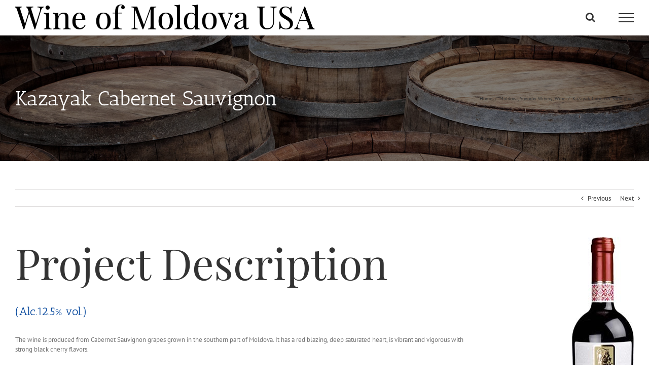

--- FILE ---
content_type: text/html; charset=UTF-8
request_url: http://wineofmoldovausa.com/portfolio-items/kazayak-cabernet-sauvignon/?portfolioCats=23%2C20%2C19%2C24%2C21%2C22%2C27%2C25%2C26
body_size: 42619
content:

<!DOCTYPE html>
<html class="" lang="en-US" prefix="og: http://ogp.me/ns# fb: http://ogp.me/ns/fb#">
<head>
	<meta http-equiv="X-UA-Compatible" content="IE=edge" />
	<meta http-equiv="Content-Type" content="text/html; charset=utf-8"/>
	<meta name="viewport" content="width=device-width, initial-scale=1" />
	<title>Kazayak Cabernet Sauvignon &#8211; Wine of Moldova USA</title>
<link rel='dns-prefetch' href='//s.w.org' />
<link rel="alternate" type="application/rss+xml" title="Wine of Moldova USA &raquo; Feed" href="http://wineofmoldovausa.com/feed/" />
<link rel="alternate" type="application/rss+xml" title="Wine of Moldova USA &raquo; Comments Feed" href="http://wineofmoldovausa.com/comments/feed/" />
		
		
		
		
				<link rel="alternate" type="application/rss+xml" title="Wine of Moldova USA &raquo; Kazayak Cabernet Sauvignon Comments Feed" href="http://wineofmoldovausa.com/portfolio-items/kazayak-cabernet-sauvignon/feed/" />

		<meta property="og:title" content="Kazayak Cabernet Sauvignon"/>
		<meta property="og:type" content="article"/>
		<meta property="og:url" content="http://wineofmoldovausa.com/portfolio-items/kazayak-cabernet-sauvignon/"/>
		<meta property="og:site_name" content="Wine of Moldova USA"/>
		<meta property="og:description" content="(Alc.12.5% vol.)
The wine is produced from Cabernet Sauvignon grapes grown in the southern part of Moldova. It has a red blazing, deep saturated heart, is vibrant and vigorous with strong black cherry flavors."/>

									<meta property="og:image" content="http://wineofmoldovausa.com/wp-content/uploads/2021/02/Untitled-1-5.jpg"/>
									<script type="text/javascript">
			window._wpemojiSettings = {"baseUrl":"https:\/\/s.w.org\/images\/core\/emoji\/11.2.0\/72x72\/","ext":".png","svgUrl":"https:\/\/s.w.org\/images\/core\/emoji\/11.2.0\/svg\/","svgExt":".svg","source":{"concatemoji":"http:\/\/wineofmoldovausa.com\/wp-includes\/js\/wp-emoji-release.min.js?ver=5.1.19"}};
			!function(e,a,t){var n,r,o,i=a.createElement("canvas"),p=i.getContext&&i.getContext("2d");function s(e,t){var a=String.fromCharCode;p.clearRect(0,0,i.width,i.height),p.fillText(a.apply(this,e),0,0);e=i.toDataURL();return p.clearRect(0,0,i.width,i.height),p.fillText(a.apply(this,t),0,0),e===i.toDataURL()}function c(e){var t=a.createElement("script");t.src=e,t.defer=t.type="text/javascript",a.getElementsByTagName("head")[0].appendChild(t)}for(o=Array("flag","emoji"),t.supports={everything:!0,everythingExceptFlag:!0},r=0;r<o.length;r++)t.supports[o[r]]=function(e){if(!p||!p.fillText)return!1;switch(p.textBaseline="top",p.font="600 32px Arial",e){case"flag":return s([55356,56826,55356,56819],[55356,56826,8203,55356,56819])?!1:!s([55356,57332,56128,56423,56128,56418,56128,56421,56128,56430,56128,56423,56128,56447],[55356,57332,8203,56128,56423,8203,56128,56418,8203,56128,56421,8203,56128,56430,8203,56128,56423,8203,56128,56447]);case"emoji":return!s([55358,56760,9792,65039],[55358,56760,8203,9792,65039])}return!1}(o[r]),t.supports.everything=t.supports.everything&&t.supports[o[r]],"flag"!==o[r]&&(t.supports.everythingExceptFlag=t.supports.everythingExceptFlag&&t.supports[o[r]]);t.supports.everythingExceptFlag=t.supports.everythingExceptFlag&&!t.supports.flag,t.DOMReady=!1,t.readyCallback=function(){t.DOMReady=!0},t.supports.everything||(n=function(){t.readyCallback()},a.addEventListener?(a.addEventListener("DOMContentLoaded",n,!1),e.addEventListener("load",n,!1)):(e.attachEvent("onload",n),a.attachEvent("onreadystatechange",function(){"complete"===a.readyState&&t.readyCallback()})),(n=t.source||{}).concatemoji?c(n.concatemoji):n.wpemoji&&n.twemoji&&(c(n.twemoji),c(n.wpemoji)))}(window,document,window._wpemojiSettings);
		</script>
		<style type="text/css">
img.wp-smiley,
img.emoji {
	display: inline !important;
	border: none !important;
	box-shadow: none !important;
	height: 1em !important;
	width: 1em !important;
	margin: 0 .07em !important;
	vertical-align: -0.1em !important;
	background: none !important;
	padding: 0 !important;
}
</style>
	<link rel='stylesheet' id='wp-block-library-css'  href='http://wineofmoldovausa.com/wp-includes/css/dist/block-library/style.min.css?ver=5.1.19' type='text/css' media='all' />
<link rel='stylesheet' id='avada-stylesheet-css'  href='http://wineofmoldovausa.com/wp-content/themes/Avada/assets/css/style.min.css?ver=5.4.2' type='text/css' media='all' />
<link rel='stylesheet' id='child-style-css'  href='http://wineofmoldovausa.com/wp-content/themes/Avada-Child/style.css?ver=5.1.19' type='text/css' media='all' />
<!--[if lte IE 9]>
<link rel='stylesheet' id='avada-IE-fontawesome-css'  href='http://wineofmoldovausa.com/wp-content/themes/Avada/includes/lib/assets/fonts/fontawesome/font-awesome.css?ver=5.4.2' type='text/css' media='all' />
<![endif]-->
<!--[if IE]>
<link rel='stylesheet' id='avada-IE-css'  href='http://wineofmoldovausa.com/wp-content/themes/Avada/assets/css/ie.css?ver=5.4.2' type='text/css' media='all' />
<![endif]-->
<link rel='stylesheet' id='fusion-dynamic-css-css'  href='http://wineofmoldovausa.com/wp-content/uploads/fusion-styles/fusion-1491.css?timestamp=1769217945&#038;ver=5.1.19' type='text/css' media='all' />
<script type='text/javascript' src='http://wineofmoldovausa.com/wp-includes/js/jquery/jquery.js?ver=1.12.4'></script>
<script type='text/javascript' src='http://wineofmoldovausa.com/wp-includes/js/jquery/jquery-migrate.min.js?ver=1.4.1'></script>
<link rel='https://api.w.org/' href='http://wineofmoldovausa.com/wp-json/' />
<link rel="EditURI" type="application/rsd+xml" title="RSD" href="http://wineofmoldovausa.com/xmlrpc.php?rsd" />
<link rel="wlwmanifest" type="application/wlwmanifest+xml" href="http://wineofmoldovausa.com/wp-includes/wlwmanifest.xml" /> 
<meta name="generator" content="WordPress 5.1.19" />
<link rel="canonical" href="http://wineofmoldovausa.com/portfolio-items/kazayak-cabernet-sauvignon/" />
<link rel='shortlink' href='http://wineofmoldovausa.com/?p=1491' />
<link rel="alternate" type="application/json+oembed" href="http://wineofmoldovausa.com/wp-json/oembed/1.0/embed?url=http%3A%2F%2Fwineofmoldovausa.com%2Fportfolio-items%2Fkazayak-cabernet-sauvignon%2F" />
<link rel="alternate" type="text/xml+oembed" href="http://wineofmoldovausa.com/wp-json/oembed/1.0/embed?url=http%3A%2F%2Fwineofmoldovausa.com%2Fportfolio-items%2Fkazayak-cabernet-sauvignon%2F&#038;format=xml" />
		<style type="text/css">.recentcomments a{display:inline !important;padding:0 !important;margin:0 !important;}</style>
				
		
	<script type="text/javascript">
		var doc = document.documentElement;
		doc.setAttribute('data-useragent', navigator.userAgent);
	</script>

	</head>

<body class="avada_portfolio-template-default single single-avada_portfolio postid-1491 single-format-standard fusion-image-hovers fusion-body ltr fusion-sticky-header no-tablet-sticky-header no-mobile-sticky-header no-mobile-slidingbar no-mobile-totop mobile-logo-pos-left layout-wide-mode fusion-top-header menu-text-align-center mobile-menu-design-modern fusion-show-pagination-text fusion-header-layout-v6 avada-responsive avada-footer-fx-none">
				<div id="wrapper" class="">
		<div id="home" style="position:relative;top:-1px;"></div>
		
			<header class="fusion-header-wrapper">
				<div class="fusion-header-v6 fusion-logo-left fusion-sticky-menu- fusion-sticky-logo- fusion-mobile-logo-  fusion-header-has-flyout-menu">
					<div class="fusion-header-sticky-height"></div>
<div class="fusion-header">
	<div class="fusion-row">
		<div class="fusion-header-v6-content fusion-header-has-flyout-menu-content">
			<div class="fusion-logo" data-margin-top="0px" data-margin-bottom="0px" data-margin-left="0px" data-margin-right="0px">
				<a class="fusion-logo-link"  href="http://wineofmoldovausa.com/" >

						<!-- standard logo -->
			<img src="http://wineofmoldovausa.com/wp-content/uploads/2020/07/Logo_Wine-of-Moldova-USA-01.png" srcset="http://wineofmoldovausa.com/wp-content/uploads/2020/07/Logo_Wine-of-Moldova-USA-01.png 1x" width="625" height="69" alt="Wine of Moldova USA Logo" retina_logo_url="" class="fusion-standard-logo" />

			
					</a>
		</div>
			<div class="fusion-flyout-menu-icons">
				
				
									<div class="fusion-flyout-search-toggle">
						<div class="fusion-toggle-icon">
							<div class="fusion-toggle-icon-line"></div>
							<div class="fusion-toggle-icon-line"></div>
							<div class="fusion-toggle-icon-line"></div>
						</div>
						<a class="fusion-icon fusion-icon-search" aria-hidden="true" aria-label="Toggle Search" href="#"></a>
					</div>
				
				<a class="fusion-flyout-menu-toggle" aria-hidden="true" aria-label="Toggle Menu" href="#">
					<div class="fusion-toggle-icon-line"></div>
					<div class="fusion-toggle-icon-line"></div>
					<div class="fusion-toggle-icon-line"></div>
				</a>
			</div>
		</div>

		<div class="fusion-main-menu fusion-flyout-menu" role="navigation" aria-label="Main Menu">
			<ul role="menubar" id="menu-navigation" class="fusion-menu"><li role="menuitem"  id="menu-item-962"  class="menu-item menu-item-type-post_type menu-item-object-page menu-item-home menu-item-962"  ><a  href="http://wineofmoldovausa.com/" class="fusion-bar-highlight"><span class="menu-text">Home</span></a></li><li role="menuitem"  id="menu-item-961"  class="menu-item menu-item-type-post_type menu-item-object-page menu-item-961"  ><a  href="http://wineofmoldovausa.com/about/" class="fusion-bar-highlight"><span class="menu-text">About</span></a></li><li role="menuitem"  id="menu-item-147"  class="menu-item menu-item-type-custom menu-item-object-custom menu-item-147"  ><a  href="http://wineofmoldovausa.com/category/media/" class="fusion-bar-highlight"><span class="menu-text">Media</span></a></li><li role="menuitem"  id="menu-item-960"  class="menu-item menu-item-type-post_type menu-item-object-page menu-item-960"  ><a  href="http://wineofmoldovausa.com/wine/" class="fusion-bar-highlight"><span class="menu-text">Wine</span></a></li><li role="menuitem"  id="menu-item-959"  class="menu-item menu-item-type-post_type menu-item-object-page menu-item-959"  ><a  href="http://wineofmoldovausa.com/liquor/" class="fusion-bar-highlight"><span class="menu-text">Liquor</span></a></li><li role="menuitem"  id="menu-item-380"  class="menu-item menu-item-type-custom menu-item-object-custom menu-item-380"  ><a  href="http://www.vinovations.us/wineofmoldova/?sort=newest&#038;page=1" class="fusion-bar-highlight"><span class="menu-text">Buy Online</span></a></li></ul>		</div>

					<div class="fusion-flyout-search">
				<form role="search" class="searchform" method="get" action="http://wineofmoldovausa.com/">
	<div class="search-table">
		<div class="search-field">
			<input type="text" value="" name="s" class="s" placeholder="Search ..." required aria-required="true" aria-label="Search ..."/>
		</div>
		<div class="search-button">
			<input type="submit" class="searchsubmit" value="&#xf002;" />
		</div>
	</div>
</form>
			</div>
		
		<div class="fusion-flyout-menu-bg"></div>
	</div>
</div>
				</div>
				<div class="fusion-clearfix"></div>
			</header>
					
		<div id="sliders-container">
					</div>
						
					<div class="fusion-page-title-bar fusion-page-title-bar-breadcrumbs fusion-page-title-bar-left">
	<div class="fusion-page-title-row">
		<div class="fusion-page-title-wrapper">
			<div class="fusion-page-title-captions">

																			<h1 class="entry-title">Kazayak Cabernet Sauvignon</h1>

									
				
			</div>

												<div class="fusion-page-title-secondary">
						<div class="fusion-breadcrumbs"><span itemscope itemtype="http://data-vocabulary.org/Breadcrumb"><a itemprop="url" href="http://wineofmoldovausa.com"><span itemprop="title">Home</span></a></span><span class="fusion-breadcrumb-sep">/</span><span itemscope itemtype="http://data-vocabulary.org/Breadcrumb"><a itemprop="url" href="http://wineofmoldovausa.com/portfolio_category/moldova/"><span itemprop="title">Moldova</span></a></span>, <span ><a  href="http://wineofmoldovausa.com/portfolio_category/suvorov_winery/"><span >Suvorov Winery</span></a></span>, <span ><a  href="http://wineofmoldovausa.com/portfolio_category/wine/"><span >Wine</span></a></span><span class="fusion-breadcrumb-sep">/</span><span class="breadcrumb-leaf">Kazayak Cabernet Sauvignon</span></div>					</div>
							
		</div>
	</div>
</div>
		
		
						<main id="main" role="main" class="clearfix " style="">
			<div class="fusion-row" style="">
<div id="content" class="portfolio-full" style="width: 100%;">
	
				<div class="single-navigation clearfix">
			
																				<a href="http://wineofmoldovausa.com/portfolio-items/suvorov-merlot/?portfolioCats=23%2C20%2C19%2C24%2C21%2C22%2C27%2C25%2C26" rel="prev">Previous</a>
			
			
																				<a href="http://wineofmoldovausa.com/portfolio-items/kazayak-feteasca-neagara/?portfolioCats=23%2C20%2C19%2C24%2C21%2C22%2C27%2C25%2C26" rel="next">Next</a>
					</div>
	
					<article id="post-1491" class="post-1491 avada_portfolio type-avada_portfolio status-publish format-standard has-post-thumbnail hentry portfolio_category-moldova portfolio_category-suvorov_winery portfolio_category-wine">
			
																		<div class="fusion-flexslider flexslider fusion-post-slideshow post-slideshow fusion-flexslider-loading">
							<ul class="slides">
																																																													<li>
																					<a href="http://wineofmoldovausa.com/wp-content/uploads/2021/02/Untitled-1-5.jpg" data-rel="iLightbox[gallery1491]" title="" data-title="Untitled-1" data-caption="">
												<span class="screen-reader-text">View Larger Image</span>
												<img src="http://wineofmoldovausa.com/wp-content/uploads/2021/02/Untitled-1-5.jpg" alt="" role="presentation" />
											</a>
																			</li>
																																																																																																																																																																											</ul>
						</div>
												
						<div class="project-content">
				
			<span class="entry-title rich-snippet-hidden">
			Kazayak Cabernet Sauvignon		</span>
	
			<span class="vcard rich-snippet-hidden">
			<span class="fn">
				<a href="http://wineofmoldovausa.com/author/daria/" title="Posts by Daria" rel="author">Daria</a>			</span>
		</span>
	
			<span class="updated rich-snippet-hidden">
			2021-02-11T14:11:30-05:00		</span>
	
				<div class="project-description post-content fusion-project-description-details" style="">
											<h3 style="">Project Description</h3>										<h4>(Alc.12.5% vol.)</h4>
<p>The wine is produced from Cabernet Sauvignon grapes grown in the southern part of Moldova. It has a red blazing, deep saturated heart, is vibrant and vigorous with strong black cherry flavors.</p>
									</div>

									<div class="project-info">
												<h3>Project Details</h3>
						
													<div class="project-info-box">
								<h4>Categories:</h4>								<div class="project-terms">
									<a href="http://wineofmoldovausa.com/portfolio_category/moldova/" rel="tag">Moldova</a><br /><a href="http://wineofmoldovausa.com/portfolio_category/suvorov_winery/" rel="tag">Suvorov Winery</a><br /><a href="http://wineofmoldovausa.com/portfolio_category/wine/" rel="tag">Wine</a>								</div>
							</div>
						
						
						
						
						
						
																	</div>
							</div>

			<div class="portfolio-sep"></div>
												<div class="fusion-sharing-box fusion-single-sharing-box share-box">
		<h4>Share This Story, Choose Your Platform!</h4>
		<div class="fusion-social-networks"><div class="fusion-social-networks-wrapper"><a  class="fusion-social-network-icon fusion-tooltip fusion-facebook fusion-icon-facebook" style="color:#bebdbd;" href="https://www.facebook.com/sharer.php?u=http%3A%2F%2Fwineofmoldovausa.com%2Fportfolio-items%2Fkazayak-cabernet-sauvignon%2F&amp;t=Kazayak%20Cabernet%20Sauvignon" target="_blank" data-placement="top" data-title="Facebook" data-toggle="tooltip" title="Facebook"><span class="screen-reader-text">Facebook</span></a><a  class="fusion-social-network-icon fusion-tooltip fusion-twitter fusion-icon-twitter" style="color:#bebdbd;" href="https://twitter.com/share?text=Kazayak%20Cabernet%20Sauvignon&amp;url=http%3A%2F%2Fwineofmoldovausa.com%2Fportfolio-items%2Fkazayak-cabernet-sauvignon%2F" target="_blank" rel="noopener noreferrer" data-placement="top" data-title="Twitter" data-toggle="tooltip" title="Twitter"><span class="screen-reader-text">Twitter</span></a><a  class="fusion-social-network-icon fusion-tooltip fusion-linkedin fusion-icon-linkedin" style="color:#bebdbd;" href="https://www.linkedin.com/shareArticle?mini=true&amp;url=http://wineofmoldovausa.com/portfolio-items/kazayak-cabernet-sauvignon/&amp;title=Kazayak%20Cabernet%20Sauvignon&amp;summary=%28Alc.12.5%25%20vol.%29%0D%0AThe%20wine%20is%20produced%20from%20Cabernet%20Sauvignon%20grapes%20grown%20in%20the%20southern%20part%20of%20Moldova.%20It%20has%20a%20red%20blazing%2C%20deep%20saturated%20heart%2C%20is%20vibrant%20and%20vigorous%20with%20strong%20black%20cherry%20flavors." target="_blank" rel="noopener noreferrer" data-placement="top" data-title="Linkedin" data-toggle="tooltip" title="Linkedin"><span class="screen-reader-text">Linkedin</span></a><a  class="fusion-social-network-icon fusion-tooltip fusion-reddit fusion-icon-reddit" style="color:#bebdbd;" href="http://reddit.com/submit?url=http://wineofmoldovausa.com/portfolio-items/kazayak-cabernet-sauvignon/&amp;title=Kazayak%20Cabernet%20Sauvignon" target="_blank" rel="noopener noreferrer" data-placement="top" data-title="Reddit" data-toggle="tooltip" title="Reddit"><span class="screen-reader-text">Reddit</span></a><a  class="fusion-social-network-icon fusion-tooltip fusion-tumblr fusion-icon-tumblr" style="color:#bebdbd;" href="http://www.tumblr.com/share/link?url=http%3A%2F%2Fwineofmoldovausa.com%2Fportfolio-items%2Fkazayak-cabernet-sauvignon%2F&amp;name=Kazayak%20Cabernet%20Sauvignon&amp;description=%28Alc.12.5%25%20vol.%29%0D%0AThe%20wine%20is%20produced%20from%20Cabernet%20Sauvignon%20grapes%20grown%20in%20the%20southern%20part%20of%20Moldova.%20It%20has%20a%20red%20blazing%2C%20deep%20saturated%20heart%2C%20is%20vibrant%20and%20vigorous%20with%20strong%20black%20cherry%20flavors." target="_blank" rel="noopener noreferrer" data-placement="top" data-title="Tumblr" data-toggle="tooltip" title="Tumblr"><span class="screen-reader-text">Tumblr</span></a><a  class="fusion-social-network-icon fusion-tooltip fusion-googleplus fusion-icon-googleplus" style="color:#bebdbd;" href="https://plus.google.com/share?url=http://wineofmoldovausa.com/portfolio-items/kazayak-cabernet-sauvignon/" onclick="javascript:window.open(this.href,&#039;&#039;, &#039;menubar=no,toolbar=no,resizable=yes,scrollbars=yes,height=600,width=600&#039;);return false;" target="_blank" rel="noopener noreferrer" data-placement="top" data-title="Google+" data-toggle="tooltip" title="Google+"><span class="screen-reader-text">Google+</span></a><a  class="fusion-social-network-icon fusion-tooltip fusion-pinterest fusion-icon-pinterest" style="color:#bebdbd;" href="http://pinterest.com/pin/create/button/?url=http%3A%2F%2Fwineofmoldovausa.com%2Fportfolio-items%2Fkazayak-cabernet-sauvignon%2F&amp;description=%28Alc.12.5%25%20vol.%29%0D%0AThe%20wine%20is%20produced%20from%20Cabernet%20Sauvignon%20grapes%20grown%20in%20the%20southern%20part%20of%20Moldova.%20It%20has%20a%20red%20blazing%2C%20deep%20saturated%20heart%2C%20is%20vibrant%20and%20vigorous%20with%20strong%20black%20cherry%20flavors.&amp;media=http%3A%2F%2Fwineofmoldovausa.com%2Fwp-content%2Fuploads%2F2021%2F02%2FUntitled-1-5.jpg" target="_blank" rel="noopener noreferrer" data-placement="top" data-title="Pinterest" data-toggle="tooltip" title="Pinterest"><span class="screen-reader-text">Pinterest</span></a><a  class="fusion-social-network-icon fusion-tooltip fusion-vk fusion-icon-vk" style="color:#bebdbd;" href="http://vkontakte.ru/share.php?url=http%3A%2F%2Fwineofmoldovausa.com%2Fportfolio-items%2Fkazayak-cabernet-sauvignon%2F&amp;title=Kazayak%20Cabernet%20Sauvignon&amp;description=%28Alc.12.5%25%20vol.%29%0D%0AThe%20wine%20is%20produced%20from%20Cabernet%20Sauvignon%20grapes%20grown%20in%20the%20southern%20part%20of%20Moldova.%20It%20has%20a%20red%20blazing%2C%20deep%20saturated%20heart%2C%20is%20vibrant%20and%20vigorous%20with%20strong%20black%20cherry%20flavors." target="_blank" rel="noopener noreferrer" data-placement="top" data-title="Vk" data-toggle="tooltip" title="Vk"><span class="screen-reader-text">Vk</span></a><a  class="fusion-social-network-icon fusion-tooltip fusion-mail fusion-icon-mail fusion-last-social-icon" style="color:#bebdbd;" href="mailto:?subject=Kazayak%20Cabernet%20Sauvignon&amp;body=http://wineofmoldovausa.com/portfolio-items/kazayak-cabernet-sauvignon/" target="_self" rel="noopener noreferrer" data-placement="top" data-title="Email" data-toggle="tooltip" title="Email"><span class="screen-reader-text">Email</span></a><div class="fusion-clearfix"></div></div></div>	</div>
					<section class="related-posts single-related-posts">
					<div class="fusion-title fusion-title-size-three sep-double" style="margin-top:0px;margin-bottom:31px;">
					<h3 class="title-heading-left">
						Related Projects					</h3>
					<div class="title-sep-container">
						<div class="title-sep sep-double"></div>
					</div>
				</div>
				
	
	
	
	
				<div class="fusion-carousel" data-imagesize="fixed" data-metacontent="no" data-autoplay="no" data-touchscroll="no" data-columns="5" data-itemmargin="44px" data-itemwidth="180" data-touchscroll="yes" data-scrollitems="">
		<div class="fusion-carousel-positioner">
			<ul class="fusion-carousel-holder">
																							<li class="fusion-carousel-item">
						<div class="fusion-carousel-item-wrapper">
							

<div  class="fusion-image-wrapper fusion-image-size-fixed" aria-haspopup="true">
	
	
				<img src="http://wineofmoldovausa.com/wp-content/uploads/2023/06/Cabernet-Sauvignon-de-Purcari-jpeg-500x383.jpg" srcset="http://wineofmoldovausa.com/wp-content/uploads/2023/06/Cabernet-Sauvignon-de-Purcari-jpeg-500x383.jpg 1x, http://wineofmoldovausa.com/wp-content/uploads/2023/06/Cabernet-Sauvignon-de-Purcari-jpeg-500x383@2x.jpg 2x" width="500" height="383" alt="Cabernet Sauvignon de Purcari" />


		<div class="fusion-rollover">
	<div class="fusion-rollover-content">

														<a class="fusion-rollover-link" href="http://wineofmoldovausa.com/portfolio-items/cabernet-sauvignon-de-purcari/">Cabernet Sauvignon de Purcari</a>
			
														
								
													<div class="fusion-rollover-sep"></div>
				
																		<a class="fusion-rollover-gallery" href="http://wineofmoldovausa.com/wp-content/uploads/2023/06/Cabernet-Sauvignon-de-Purcari-jpeg.jpg" data-id="1685" data-rel="iLightbox[gallery]" data-title="Cabernet Sauvignon de Purcari jpeg" data-caption="">
						Gallery					</a>
														
				
												<h4 class="fusion-rollover-title">
					<a href="http://wineofmoldovausa.com/portfolio-items/cabernet-sauvignon-de-purcari/">
						Cabernet Sauvignon de Purcari					</a>
				</h4>
			
								
		
				<a class="fusion-link-wrapper" href="http://wineofmoldovausa.com/portfolio-items/cabernet-sauvignon-de-purcari/" aria-label="Cabernet Sauvignon de Purcari"></a>
	</div>
</div>

	
</div>
													</div><!-- fusion-carousel-item-wrapper -->
					</li>
																			<li class="fusion-carousel-item">
						<div class="fusion-carousel-item-wrapper">
							

<div  class="fusion-image-wrapper fusion-image-size-fixed" aria-haspopup="true">
	
	
				<img src="http://wineofmoldovausa.com/wp-content/uploads/2023/06/5-elemente-rosu-jpeg-500x383.jpg" srcset="http://wineofmoldovausa.com/wp-content/uploads/2023/06/5-elemente-rosu-jpeg-500x383.jpg 1x, http://wineofmoldovausa.com/wp-content/uploads/2023/06/5-elemente-rosu-jpeg-500x383@2x.jpg 2x" width="500" height="383" alt="Equinox 5 Elemente" />


		<div class="fusion-rollover">
	<div class="fusion-rollover-content">

														<a class="fusion-rollover-link" href="http://wineofmoldovausa.com/portfolio-items/equinox-5-elemente/">Equinox 5 Elemente</a>
			
														
								
													<div class="fusion-rollover-sep"></div>
				
																		<a class="fusion-rollover-gallery" href="http://wineofmoldovausa.com/wp-content/uploads/2023/06/5-elemente-rosu-jpeg.jpg" data-id="1682" data-rel="iLightbox[gallery]" data-title="5-elemente-rosu jpeg" data-caption="">
						Gallery					</a>
														
				
												<h4 class="fusion-rollover-title">
					<a href="http://wineofmoldovausa.com/portfolio-items/equinox-5-elemente/">
						Equinox 5 Elemente					</a>
				</h4>
			
								
		
				<a class="fusion-link-wrapper" href="http://wineofmoldovausa.com/portfolio-items/equinox-5-elemente/" aria-label="Equinox 5 Elemente"></a>
	</div>
</div>

	
</div>
													</div><!-- fusion-carousel-item-wrapper -->
					</li>
																			<li class="fusion-carousel-item">
						<div class="fusion-carousel-item-wrapper">
							

<div  class="fusion-image-wrapper fusion-image-size-fixed" aria-haspopup="true">
	
	
				<img src="http://wineofmoldovausa.com/wp-content/uploads/2023/06/Rara-neagra-500x383.jpg" srcset="http://wineofmoldovausa.com/wp-content/uploads/2023/06/Rara-neagra-500x383.jpg 1x, http://wineofmoldovausa.com/wp-content/uploads/2023/06/Rara-neagra-500x383@2x.jpg 2x" width="500" height="383" alt="Rara Neagra" />


		<div class="fusion-rollover">
	<div class="fusion-rollover-content">

														<a class="fusion-rollover-link" href="http://wineofmoldovausa.com/portfolio-items/rara-neagra/">Rara Neagra</a>
			
														
								
													<div class="fusion-rollover-sep"></div>
				
																		<a class="fusion-rollover-gallery" href="http://wineofmoldovausa.com/wp-content/uploads/2023/06/Rara-neagra.jpg" data-id="1675" data-rel="iLightbox[gallery]" data-title="Rara neagra" data-caption="">
						Gallery					</a>
														
				
												<h4 class="fusion-rollover-title">
					<a href="http://wineofmoldovausa.com/portfolio-items/rara-neagra/">
						Rara Neagra					</a>
				</h4>
			
								
		
				<a class="fusion-link-wrapper" href="http://wineofmoldovausa.com/portfolio-items/rara-neagra/" aria-label="Rara Neagra"></a>
	</div>
</div>

	
</div>
													</div><!-- fusion-carousel-item-wrapper -->
					</li>
																			<li class="fusion-carousel-item">
						<div class="fusion-carousel-item-wrapper">
							

<div  class="fusion-image-wrapper fusion-image-size-fixed" aria-haspopup="true">
	
	
				<img src="http://wineofmoldovausa.com/wp-content/uploads/2023/06/alb-de-onitcani-rkatseteli-jpeg-500x383.jpg" srcset="http://wineofmoldovausa.com/wp-content/uploads/2023/06/alb-de-onitcani-rkatseteli-jpeg-500x383.jpg 1x, http://wineofmoldovausa.com/wp-content/uploads/2023/06/alb-de-onitcani-rkatseteli-jpeg-500x383@2x.jpg 2x" width="500" height="383" alt="Alb de Onitcani &#038; Rcatiteli" />


		<div class="fusion-rollover">
	<div class="fusion-rollover-content">

														<a class="fusion-rollover-link" href="http://wineofmoldovausa.com/portfolio-items/alb-de-onitcani-rcatiteli/">Alb de Onitcani &#038; Rcatiteli</a>
			
														
								
													<div class="fusion-rollover-sep"></div>
				
																		<a class="fusion-rollover-gallery" href="http://wineofmoldovausa.com/wp-content/uploads/2023/06/alb-de-onitcani-rkatseteli-jpeg.jpg" data-id="1672" data-rel="iLightbox[gallery]" data-title="alb-de-onitcani-rkatseteli jpeg" data-caption="">
						Gallery					</a>
														
				
												<h4 class="fusion-rollover-title">
					<a href="http://wineofmoldovausa.com/portfolio-items/alb-de-onitcani-rcatiteli/">
						Alb de Onitcani &#038; Rcatiteli					</a>
				</h4>
			
								
		
				<a class="fusion-link-wrapper" href="http://wineofmoldovausa.com/portfolio-items/alb-de-onitcani-rcatiteli/" aria-label="Alb de Onitcani &#038; Rcatiteli"></a>
	</div>
</div>

	
</div>
													</div><!-- fusion-carousel-item-wrapper -->
					</li>
																			<li class="fusion-carousel-item">
						<div class="fusion-carousel-item-wrapper">
							

<div  class="fusion-image-wrapper fusion-image-size-fixed" aria-haspopup="true">
	
	
				<img src="http://wineofmoldovausa.com/wp-content/uploads/2023/06/saperavi-novak-saperavi-Jpeg-500x383.jpg" srcset="http://wineofmoldovausa.com/wp-content/uploads/2023/06/saperavi-novak-saperavi-Jpeg-500x383.jpg 1x, http://wineofmoldovausa.com/wp-content/uploads/2023/06/saperavi-novak-saperavi-Jpeg-500x383@2x.jpg 2x" width="500" height="383" alt="Novak Saperavi" />


		<div class="fusion-rollover">
	<div class="fusion-rollover-content">

														<a class="fusion-rollover-link" href="http://wineofmoldovausa.com/portfolio-items/novak-saperavi/">Novak Saperavi</a>
			
														
								
													<div class="fusion-rollover-sep"></div>
				
																		<a class="fusion-rollover-gallery" href="http://wineofmoldovausa.com/wp-content/uploads/2023/06/saperavi-novak-saperavi-Jpeg.jpg" data-id="1667" data-rel="iLightbox[gallery]" data-title="saperavi novak saperavi Jpeg" data-caption="">
						Gallery					</a>
														
				
												<h4 class="fusion-rollover-title">
					<a href="http://wineofmoldovausa.com/portfolio-items/novak-saperavi/">
						Novak Saperavi					</a>
				</h4>
			
								
		
				<a class="fusion-link-wrapper" href="http://wineofmoldovausa.com/portfolio-items/novak-saperavi/" aria-label="Novak Saperavi"></a>
	</div>
</div>

	
</div>
													</div><!-- fusion-carousel-item-wrapper -->
					</li>
							</ul><!-- fusion-carousel-holder -->
										<div class="fusion-carousel-nav">
					<span class="fusion-nav-prev"></span>
					<span class="fusion-nav-next"></span>
				</div>
			
		</div><!-- fusion-carousel-positioner -->
	</div><!-- fusion-carousel -->
</section><!-- related-posts -->


													</article>
	</div>
					
				</div>  <!-- fusion-row -->
			</main>  <!-- #main -->
			
			
			
										
				<div class="fusion-footer">
						
	<footer role="contentinfo" class="fusion-footer-widget-area fusion-widget-area">
		<div class="fusion-row">
			<div class="fusion-columns fusion-columns-2 fusion-widget-area">
				
																									<div class="fusion-column col-lg-6 col-md-6 col-sm-6">
							<section id="gform_widget-2" class="fusion-footer-widget-column widget gform_widget"><h4 class="widget-title">Contact Us</h4><link rel='stylesheet' id='gforms_reset_css-css'  href='http://wineofmoldovausa.com/wp-content/plugins/gravityforms/css/formreset.min.css?ver=2.4.24' type='text/css' media='all' />
<link rel='stylesheet' id='gforms_formsmain_css-css'  href='http://wineofmoldovausa.com/wp-content/plugins/gravityforms/css/formsmain.min.css?ver=2.4.24' type='text/css' media='all' />
<link rel='stylesheet' id='gforms_ready_class_css-css'  href='http://wineofmoldovausa.com/wp-content/plugins/gravityforms/css/readyclass.min.css?ver=2.4.24' type='text/css' media='all' />
<link rel='stylesheet' id='gforms_browsers_css-css'  href='http://wineofmoldovausa.com/wp-content/plugins/gravityforms/css/browsers.min.css?ver=2.4.24' type='text/css' media='all' />
<script type='text/javascript' src='http://wineofmoldovausa.com/wp-content/plugins/gravityforms/js/jquery.json.min.js?ver=2.4.24'></script>
<script type='text/javascript'>
/* <![CDATA[ */
var gf_global = {"gf_currency_config":{"name":"U.S. Dollar","symbol_left":"$","symbol_right":"","symbol_padding":"","thousand_separator":",","decimal_separator":".","decimals":2},"base_url":"http:\/\/wineofmoldovausa.com\/wp-content\/plugins\/gravityforms","number_formats":[],"spinnerUrl":"http:\/\/wineofmoldovausa.com\/wp-content\/plugins\/gravityforms\/images\/spinner.gif"};
/* ]]> */
</script>
<script type='text/javascript' src='http://wineofmoldovausa.com/wp-content/plugins/gravityforms/js/gravityforms.min.js?ver=2.4.24'></script>
<script type='text/javascript' src='http://wineofmoldovausa.com/wp-content/plugins/gravityforms/js/jquery.maskedinput.min.js?ver=2.4.24'></script>

                <div class='gf_browser_chrome gform_wrapper' id='gform_wrapper_1' ><div id='gf_1' class='gform_anchor' tabindex='-1'></div><form method='post' enctype='multipart/form-data' target='gform_ajax_frame_1' id='gform_1'  action='/portfolio-items/kazayak-cabernet-sauvignon/?portfolioCats=23%2C20%2C19%2C24%2C21%2C22%2C27%2C25%2C26#gf_1'>
                        <div class='gform_body'><ul id='gform_fields_1' class='gform_fields top_label form_sublabel_below description_below'><li id='field_1_1'  class='gfield gf_left_half field_sublabel_below field_description_below gfield_visibility_visible' ><label class='gfield_label gfield_label_before_complex'  >Name</label><div class='ginput_complex ginput_container no_prefix has_first_name no_middle_name has_last_name no_suffix gf_name_has_2 ginput_container_name' id='input_1_1'>
                            
                            <span id='input_1_1_3_container' class='name_first' >
                                                    <input type='text' name='input_1.3' id='input_1_1_3' value='' aria-label='First name' tabindex='101'   aria-invalid="false" />
                                                    <label for='input_1_1_3' >First</label>
                                                </span>
                            
                            <span id='input_1_1_6_container' class='name_last' >
                                                    <input type='text' name='input_1.6' id='input_1_1_6' value='' aria-label='Last name' tabindex='103'   aria-invalid="false" />
                                                    <label for='input_1_1_6' >Last</label>
                                                </span>
                            
                        </div></li><li id='field_1_3'  class='gfield gf_right_half field_sublabel_below field_description_below gfield_visibility_visible' ><label class='gfield_label' for='input_1_3' >Email</label><div class='ginput_container ginput_container_email'>
                            <input name='input_3' id='input_1_3' type='text' value='' class='large' tabindex='105'    aria-invalid="false" />
                        </div></li><li id='field_1_5'  class='gfield gf_left_half field_sublabel_below field_description_below gfield_visibility_visible' ><label class='gfield_label' for='input_1_5' >Phone</label><div class='ginput_container ginput_container_phone'><input name='input_5' id='input_1_5' type='text' value='' class='large' tabindex='106'   aria-invalid="false"  /></div></li><li id='field_1_7'  class='gfield gf_right_half field_sublabel_below field_description_below gfield_visibility_visible' ><label class='gfield_label' for='input_1_7' >Questions</label><div class='ginput_container ginput_container_textarea'><textarea name='input_7' id='input_1_7' class='textarea small' tabindex='107'     aria-invalid="false"   rows='10' cols='50'></textarea></div></li><li id='field_1_4'  class='gfield field_sublabel_below field_description_below gfield_visibility_visible' ><label class='gfield_label' for='input_1_4' >CAPTCHA</label><div id='input_1_4' class='ginput_container ginput_recaptcha' data-sitekey='6LdFU9AUAAAAAIGDPQB9i1KHTWe-pNp8NknLOEX0'  data-theme='light' data-tabindex='108'  data-badge=''></div></li>
                            </ul></div>
        <div class='gform_footer top_label'> <input type='submit' id='gform_submit_button_1' class='gform_button button' value='Submit' tabindex='109' onclick='if(window["gf_submitting_1"]){return false;}  window["gf_submitting_1"]=true;  ' onkeypress='if( event.keyCode == 13 ){ if(window["gf_submitting_1"]){return false;} window["gf_submitting_1"]=true;  jQuery("#gform_1").trigger("submit",[true]); }' /> <input type='hidden' name='gform_ajax' value='form_id=1&amp;title=&amp;description=&amp;tabindex=100' />
            <input type='hidden' class='gform_hidden' name='is_submit_1' value='1' />
            <input type='hidden' class='gform_hidden' name='gform_submit' value='1' />
            
            <input type='hidden' class='gform_hidden' name='gform_unique_id' value='' />
            <input type='hidden' class='gform_hidden' name='state_1' value='WyJbXSIsIjlmNDg3OGM5YTE0NTQ5ZDlhYTk0ZmM4ODUzMTUwZWY5Il0=' />
            <input type='hidden' class='gform_hidden' name='gform_target_page_number_1' id='gform_target_page_number_1' value='0' />
            <input type='hidden' class='gform_hidden' name='gform_source_page_number_1' id='gform_source_page_number_1' value='1' />
            <input type='hidden' name='gform_field_values' value='' />
            
        </div>
                        </form>
                        </div>
                <iframe style='display:none;width:0px;height:0px;' src='about:blank' name='gform_ajax_frame_1' id='gform_ajax_frame_1' title='This iframe contains the logic required to handle Ajax powered Gravity Forms.'></iframe>
                <script type='text/javascript'>jQuery(document).ready(function($){gformInitSpinner( 1, 'http://wineofmoldovausa.com/wp-content/plugins/gravityforms/images/spinner.gif' );jQuery('#gform_ajax_frame_1').on('load',function(){var contents = jQuery(this).contents().find('*').html();var is_postback = contents.indexOf('GF_AJAX_POSTBACK') >= 0;if(!is_postback){return;}var form_content = jQuery(this).contents().find('#gform_wrapper_1');var is_confirmation = jQuery(this).contents().find('#gform_confirmation_wrapper_1').length > 0;var is_redirect = contents.indexOf('gformRedirect(){') >= 0;var is_form = form_content.length > 0 && ! is_redirect && ! is_confirmation;var mt = parseInt(jQuery('html').css('margin-top'), 10) + parseInt(jQuery('body').css('margin-top'), 10) + 100;if(is_form){jQuery('#gform_wrapper_1').html(form_content.html());if(form_content.hasClass('gform_validation_error')){jQuery('#gform_wrapper_1').addClass('gform_validation_error');} else {jQuery('#gform_wrapper_1').removeClass('gform_validation_error');}setTimeout( function() { /* delay the scroll by 50 milliseconds to fix a bug in chrome */ jQuery(document).scrollTop(jQuery('#gform_wrapper_1').offset().top - mt); }, 50 );if(window['gformInitDatepicker']) {gformInitDatepicker();}if(window['gformInitPriceFields']) {gformInitPriceFields();}var current_page = jQuery('#gform_source_page_number_1').val();gformInitSpinner( 1, 'http://wineofmoldovausa.com/wp-content/plugins/gravityforms/images/spinner.gif' );jQuery(document).trigger('gform_page_loaded', [1, current_page]);window['gf_submitting_1'] = false;}else if(!is_redirect){var confirmation_content = jQuery(this).contents().find('.GF_AJAX_POSTBACK').html();if(!confirmation_content){confirmation_content = contents;}setTimeout(function(){jQuery('#gform_wrapper_1').replaceWith(confirmation_content);jQuery(document).scrollTop(jQuery('#gf_1').offset().top - mt);jQuery(document).trigger('gform_confirmation_loaded', [1]);window['gf_submitting_1'] = false;}, 50);}else{jQuery('#gform_1').append(contents);if(window['gformRedirect']) {gformRedirect();}}jQuery(document).trigger('gform_post_render', [1, current_page]);} );} );</script><script type='text/javascript'> jQuery(document).bind('gform_post_render', function(event, formId, currentPage){if(formId == 1) {jQuery('#input_1_5').mask('(999) 999-9999').bind('keypress', function(e){if(e.which == 13){jQuery(this).blur();} } );} } );jQuery(document).bind('gform_post_conditional_logic', function(event, formId, fields, isInit){} );</script><script type='text/javascript'> jQuery(document).ready(function(){jQuery(document).trigger('gform_post_render', [1, 1]) } ); </script><div style="clear:both;"></div></section>																					</div>
																										<div class="fusion-column fusion-column-last col-lg-6 col-md-6 col-sm-6">
							<section id="text-2" class="fusion-footer-widget-column widget widget_text"><h4 class="widget-title">Contact Info</h4>			<div class="textwidget"><p><a href="tel:14138830990">4138830990</a></p>
<p><a href="tel:14132752955">4132752955</a></p>
<p><a href="mailto:info@wineofmoldovausa.com">info@wineofmoldovausa.com</a></p>
</div>
		<div style="clear:both;"></div></section>																					</div>
																																													
				<div class="fusion-clearfix"></div>
			</div> <!-- fusion-columns -->
		</div> <!-- fusion-row -->
	</footer> <!-- fusion-footer-widget-area -->

				</div> <!-- fusion-footer -->
			
								</div> <!-- wrapper -->

								<a class="fusion-one-page-text-link fusion-page-load-link"></a>

						<script type="text/javascript">
				jQuery( document ).ready( function() {
					var ajaxurl = 'http://wineofmoldovausa.com/wp-admin/admin-ajax.php';
					if ( 0 < jQuery( '.fusion-login-nonce' ).length ) {
						jQuery.get( ajaxurl, { 'action': 'fusion_login_nonce' }, function( response ) {
							jQuery( '.fusion-login-nonce' ).html( response );
						});
					}
				});
				</script>
				<!--[if IE 9]>
<script type='text/javascript' src='http://wineofmoldovausa.com/wp-content/themes/Avada/includes/lib/assets/min/js/general/fusion-ie9.js?ver=1'></script>
<![endif]-->
<script type='text/javascript' src='http://wineofmoldovausa.com/wp-includes/js/comment-reply.min.js?ver=5.1.19'></script>
<script type='text/javascript' src='http://wineofmoldovausa.com/wp-content/uploads/fusion-scripts/96a7da52dfdd1f68ac66853ce470d7c2.js?timestamp=1656084899'></script>
<script type='text/javascript' src='http://wineofmoldovausa.com/wp-content/themes/Avada-Child/main.js?ver=1502203624'></script>
<script type='text/javascript'>
/* <![CDATA[ */
var wpMeta = {"siteURL":"http:\/\/wineofmoldovausa.com"};
/* ]]> */
</script>
<script type='text/javascript' src='http://wineofmoldovausa.com/wp-content/themes/Avada-Child/difdesigncoreutilities.js?ver=5.1.19'></script>
<script type='text/javascript' src='http://wineofmoldovausa.com/wp-includes/js/wp-embed.min.js?ver=5.1.19'></script>
<script type='text/javascript' src='https://www.google.com/recaptcha/api.js?hl=en&#038;render=explicit&#038;ver=5.1.19'></script>
		<script type="text/javascript">
			( function( $ ) {
				$( document ).bind( 'gform_post_render', function() {
					var gfRecaptchaPoller = setInterval( function() {
						if( ! window.grecaptcha || ! window.grecaptcha.render ) {
							return;
						}
						renderRecaptcha();
						clearInterval( gfRecaptchaPoller );
					}, 100 );
				} );
			} )( jQuery );
		</script>

			</body>
</html>


--- FILE ---
content_type: text/html; charset=utf-8
request_url: https://www.google.com/recaptcha/api2/anchor?ar=1&k=6LdFU9AUAAAAAIGDPQB9i1KHTWe-pNp8NknLOEX0&co=aHR0cDovL3dpbmVvZm1vbGRvdmF1c2EuY29tOjgw&hl=en&v=N67nZn4AqZkNcbeMu4prBgzg&theme=light&size=normal&anchor-ms=20000&execute-ms=30000&cb=pisqfbabaivm
body_size: 49452
content:
<!DOCTYPE HTML><html dir="ltr" lang="en"><head><meta http-equiv="Content-Type" content="text/html; charset=UTF-8">
<meta http-equiv="X-UA-Compatible" content="IE=edge">
<title>reCAPTCHA</title>
<style type="text/css">
/* cyrillic-ext */
@font-face {
  font-family: 'Roboto';
  font-style: normal;
  font-weight: 400;
  font-stretch: 100%;
  src: url(//fonts.gstatic.com/s/roboto/v48/KFO7CnqEu92Fr1ME7kSn66aGLdTylUAMa3GUBHMdazTgWw.woff2) format('woff2');
  unicode-range: U+0460-052F, U+1C80-1C8A, U+20B4, U+2DE0-2DFF, U+A640-A69F, U+FE2E-FE2F;
}
/* cyrillic */
@font-face {
  font-family: 'Roboto';
  font-style: normal;
  font-weight: 400;
  font-stretch: 100%;
  src: url(//fonts.gstatic.com/s/roboto/v48/KFO7CnqEu92Fr1ME7kSn66aGLdTylUAMa3iUBHMdazTgWw.woff2) format('woff2');
  unicode-range: U+0301, U+0400-045F, U+0490-0491, U+04B0-04B1, U+2116;
}
/* greek-ext */
@font-face {
  font-family: 'Roboto';
  font-style: normal;
  font-weight: 400;
  font-stretch: 100%;
  src: url(//fonts.gstatic.com/s/roboto/v48/KFO7CnqEu92Fr1ME7kSn66aGLdTylUAMa3CUBHMdazTgWw.woff2) format('woff2');
  unicode-range: U+1F00-1FFF;
}
/* greek */
@font-face {
  font-family: 'Roboto';
  font-style: normal;
  font-weight: 400;
  font-stretch: 100%;
  src: url(//fonts.gstatic.com/s/roboto/v48/KFO7CnqEu92Fr1ME7kSn66aGLdTylUAMa3-UBHMdazTgWw.woff2) format('woff2');
  unicode-range: U+0370-0377, U+037A-037F, U+0384-038A, U+038C, U+038E-03A1, U+03A3-03FF;
}
/* math */
@font-face {
  font-family: 'Roboto';
  font-style: normal;
  font-weight: 400;
  font-stretch: 100%;
  src: url(//fonts.gstatic.com/s/roboto/v48/KFO7CnqEu92Fr1ME7kSn66aGLdTylUAMawCUBHMdazTgWw.woff2) format('woff2');
  unicode-range: U+0302-0303, U+0305, U+0307-0308, U+0310, U+0312, U+0315, U+031A, U+0326-0327, U+032C, U+032F-0330, U+0332-0333, U+0338, U+033A, U+0346, U+034D, U+0391-03A1, U+03A3-03A9, U+03B1-03C9, U+03D1, U+03D5-03D6, U+03F0-03F1, U+03F4-03F5, U+2016-2017, U+2034-2038, U+203C, U+2040, U+2043, U+2047, U+2050, U+2057, U+205F, U+2070-2071, U+2074-208E, U+2090-209C, U+20D0-20DC, U+20E1, U+20E5-20EF, U+2100-2112, U+2114-2115, U+2117-2121, U+2123-214F, U+2190, U+2192, U+2194-21AE, U+21B0-21E5, U+21F1-21F2, U+21F4-2211, U+2213-2214, U+2216-22FF, U+2308-230B, U+2310, U+2319, U+231C-2321, U+2336-237A, U+237C, U+2395, U+239B-23B7, U+23D0, U+23DC-23E1, U+2474-2475, U+25AF, U+25B3, U+25B7, U+25BD, U+25C1, U+25CA, U+25CC, U+25FB, U+266D-266F, U+27C0-27FF, U+2900-2AFF, U+2B0E-2B11, U+2B30-2B4C, U+2BFE, U+3030, U+FF5B, U+FF5D, U+1D400-1D7FF, U+1EE00-1EEFF;
}
/* symbols */
@font-face {
  font-family: 'Roboto';
  font-style: normal;
  font-weight: 400;
  font-stretch: 100%;
  src: url(//fonts.gstatic.com/s/roboto/v48/KFO7CnqEu92Fr1ME7kSn66aGLdTylUAMaxKUBHMdazTgWw.woff2) format('woff2');
  unicode-range: U+0001-000C, U+000E-001F, U+007F-009F, U+20DD-20E0, U+20E2-20E4, U+2150-218F, U+2190, U+2192, U+2194-2199, U+21AF, U+21E6-21F0, U+21F3, U+2218-2219, U+2299, U+22C4-22C6, U+2300-243F, U+2440-244A, U+2460-24FF, U+25A0-27BF, U+2800-28FF, U+2921-2922, U+2981, U+29BF, U+29EB, U+2B00-2BFF, U+4DC0-4DFF, U+FFF9-FFFB, U+10140-1018E, U+10190-1019C, U+101A0, U+101D0-101FD, U+102E0-102FB, U+10E60-10E7E, U+1D2C0-1D2D3, U+1D2E0-1D37F, U+1F000-1F0FF, U+1F100-1F1AD, U+1F1E6-1F1FF, U+1F30D-1F30F, U+1F315, U+1F31C, U+1F31E, U+1F320-1F32C, U+1F336, U+1F378, U+1F37D, U+1F382, U+1F393-1F39F, U+1F3A7-1F3A8, U+1F3AC-1F3AF, U+1F3C2, U+1F3C4-1F3C6, U+1F3CA-1F3CE, U+1F3D4-1F3E0, U+1F3ED, U+1F3F1-1F3F3, U+1F3F5-1F3F7, U+1F408, U+1F415, U+1F41F, U+1F426, U+1F43F, U+1F441-1F442, U+1F444, U+1F446-1F449, U+1F44C-1F44E, U+1F453, U+1F46A, U+1F47D, U+1F4A3, U+1F4B0, U+1F4B3, U+1F4B9, U+1F4BB, U+1F4BF, U+1F4C8-1F4CB, U+1F4D6, U+1F4DA, U+1F4DF, U+1F4E3-1F4E6, U+1F4EA-1F4ED, U+1F4F7, U+1F4F9-1F4FB, U+1F4FD-1F4FE, U+1F503, U+1F507-1F50B, U+1F50D, U+1F512-1F513, U+1F53E-1F54A, U+1F54F-1F5FA, U+1F610, U+1F650-1F67F, U+1F687, U+1F68D, U+1F691, U+1F694, U+1F698, U+1F6AD, U+1F6B2, U+1F6B9-1F6BA, U+1F6BC, U+1F6C6-1F6CF, U+1F6D3-1F6D7, U+1F6E0-1F6EA, U+1F6F0-1F6F3, U+1F6F7-1F6FC, U+1F700-1F7FF, U+1F800-1F80B, U+1F810-1F847, U+1F850-1F859, U+1F860-1F887, U+1F890-1F8AD, U+1F8B0-1F8BB, U+1F8C0-1F8C1, U+1F900-1F90B, U+1F93B, U+1F946, U+1F984, U+1F996, U+1F9E9, U+1FA00-1FA6F, U+1FA70-1FA7C, U+1FA80-1FA89, U+1FA8F-1FAC6, U+1FACE-1FADC, U+1FADF-1FAE9, U+1FAF0-1FAF8, U+1FB00-1FBFF;
}
/* vietnamese */
@font-face {
  font-family: 'Roboto';
  font-style: normal;
  font-weight: 400;
  font-stretch: 100%;
  src: url(//fonts.gstatic.com/s/roboto/v48/KFO7CnqEu92Fr1ME7kSn66aGLdTylUAMa3OUBHMdazTgWw.woff2) format('woff2');
  unicode-range: U+0102-0103, U+0110-0111, U+0128-0129, U+0168-0169, U+01A0-01A1, U+01AF-01B0, U+0300-0301, U+0303-0304, U+0308-0309, U+0323, U+0329, U+1EA0-1EF9, U+20AB;
}
/* latin-ext */
@font-face {
  font-family: 'Roboto';
  font-style: normal;
  font-weight: 400;
  font-stretch: 100%;
  src: url(//fonts.gstatic.com/s/roboto/v48/KFO7CnqEu92Fr1ME7kSn66aGLdTylUAMa3KUBHMdazTgWw.woff2) format('woff2');
  unicode-range: U+0100-02BA, U+02BD-02C5, U+02C7-02CC, U+02CE-02D7, U+02DD-02FF, U+0304, U+0308, U+0329, U+1D00-1DBF, U+1E00-1E9F, U+1EF2-1EFF, U+2020, U+20A0-20AB, U+20AD-20C0, U+2113, U+2C60-2C7F, U+A720-A7FF;
}
/* latin */
@font-face {
  font-family: 'Roboto';
  font-style: normal;
  font-weight: 400;
  font-stretch: 100%;
  src: url(//fonts.gstatic.com/s/roboto/v48/KFO7CnqEu92Fr1ME7kSn66aGLdTylUAMa3yUBHMdazQ.woff2) format('woff2');
  unicode-range: U+0000-00FF, U+0131, U+0152-0153, U+02BB-02BC, U+02C6, U+02DA, U+02DC, U+0304, U+0308, U+0329, U+2000-206F, U+20AC, U+2122, U+2191, U+2193, U+2212, U+2215, U+FEFF, U+FFFD;
}
/* cyrillic-ext */
@font-face {
  font-family: 'Roboto';
  font-style: normal;
  font-weight: 500;
  font-stretch: 100%;
  src: url(//fonts.gstatic.com/s/roboto/v48/KFO7CnqEu92Fr1ME7kSn66aGLdTylUAMa3GUBHMdazTgWw.woff2) format('woff2');
  unicode-range: U+0460-052F, U+1C80-1C8A, U+20B4, U+2DE0-2DFF, U+A640-A69F, U+FE2E-FE2F;
}
/* cyrillic */
@font-face {
  font-family: 'Roboto';
  font-style: normal;
  font-weight: 500;
  font-stretch: 100%;
  src: url(//fonts.gstatic.com/s/roboto/v48/KFO7CnqEu92Fr1ME7kSn66aGLdTylUAMa3iUBHMdazTgWw.woff2) format('woff2');
  unicode-range: U+0301, U+0400-045F, U+0490-0491, U+04B0-04B1, U+2116;
}
/* greek-ext */
@font-face {
  font-family: 'Roboto';
  font-style: normal;
  font-weight: 500;
  font-stretch: 100%;
  src: url(//fonts.gstatic.com/s/roboto/v48/KFO7CnqEu92Fr1ME7kSn66aGLdTylUAMa3CUBHMdazTgWw.woff2) format('woff2');
  unicode-range: U+1F00-1FFF;
}
/* greek */
@font-face {
  font-family: 'Roboto';
  font-style: normal;
  font-weight: 500;
  font-stretch: 100%;
  src: url(//fonts.gstatic.com/s/roboto/v48/KFO7CnqEu92Fr1ME7kSn66aGLdTylUAMa3-UBHMdazTgWw.woff2) format('woff2');
  unicode-range: U+0370-0377, U+037A-037F, U+0384-038A, U+038C, U+038E-03A1, U+03A3-03FF;
}
/* math */
@font-face {
  font-family: 'Roboto';
  font-style: normal;
  font-weight: 500;
  font-stretch: 100%;
  src: url(//fonts.gstatic.com/s/roboto/v48/KFO7CnqEu92Fr1ME7kSn66aGLdTylUAMawCUBHMdazTgWw.woff2) format('woff2');
  unicode-range: U+0302-0303, U+0305, U+0307-0308, U+0310, U+0312, U+0315, U+031A, U+0326-0327, U+032C, U+032F-0330, U+0332-0333, U+0338, U+033A, U+0346, U+034D, U+0391-03A1, U+03A3-03A9, U+03B1-03C9, U+03D1, U+03D5-03D6, U+03F0-03F1, U+03F4-03F5, U+2016-2017, U+2034-2038, U+203C, U+2040, U+2043, U+2047, U+2050, U+2057, U+205F, U+2070-2071, U+2074-208E, U+2090-209C, U+20D0-20DC, U+20E1, U+20E5-20EF, U+2100-2112, U+2114-2115, U+2117-2121, U+2123-214F, U+2190, U+2192, U+2194-21AE, U+21B0-21E5, U+21F1-21F2, U+21F4-2211, U+2213-2214, U+2216-22FF, U+2308-230B, U+2310, U+2319, U+231C-2321, U+2336-237A, U+237C, U+2395, U+239B-23B7, U+23D0, U+23DC-23E1, U+2474-2475, U+25AF, U+25B3, U+25B7, U+25BD, U+25C1, U+25CA, U+25CC, U+25FB, U+266D-266F, U+27C0-27FF, U+2900-2AFF, U+2B0E-2B11, U+2B30-2B4C, U+2BFE, U+3030, U+FF5B, U+FF5D, U+1D400-1D7FF, U+1EE00-1EEFF;
}
/* symbols */
@font-face {
  font-family: 'Roboto';
  font-style: normal;
  font-weight: 500;
  font-stretch: 100%;
  src: url(//fonts.gstatic.com/s/roboto/v48/KFO7CnqEu92Fr1ME7kSn66aGLdTylUAMaxKUBHMdazTgWw.woff2) format('woff2');
  unicode-range: U+0001-000C, U+000E-001F, U+007F-009F, U+20DD-20E0, U+20E2-20E4, U+2150-218F, U+2190, U+2192, U+2194-2199, U+21AF, U+21E6-21F0, U+21F3, U+2218-2219, U+2299, U+22C4-22C6, U+2300-243F, U+2440-244A, U+2460-24FF, U+25A0-27BF, U+2800-28FF, U+2921-2922, U+2981, U+29BF, U+29EB, U+2B00-2BFF, U+4DC0-4DFF, U+FFF9-FFFB, U+10140-1018E, U+10190-1019C, U+101A0, U+101D0-101FD, U+102E0-102FB, U+10E60-10E7E, U+1D2C0-1D2D3, U+1D2E0-1D37F, U+1F000-1F0FF, U+1F100-1F1AD, U+1F1E6-1F1FF, U+1F30D-1F30F, U+1F315, U+1F31C, U+1F31E, U+1F320-1F32C, U+1F336, U+1F378, U+1F37D, U+1F382, U+1F393-1F39F, U+1F3A7-1F3A8, U+1F3AC-1F3AF, U+1F3C2, U+1F3C4-1F3C6, U+1F3CA-1F3CE, U+1F3D4-1F3E0, U+1F3ED, U+1F3F1-1F3F3, U+1F3F5-1F3F7, U+1F408, U+1F415, U+1F41F, U+1F426, U+1F43F, U+1F441-1F442, U+1F444, U+1F446-1F449, U+1F44C-1F44E, U+1F453, U+1F46A, U+1F47D, U+1F4A3, U+1F4B0, U+1F4B3, U+1F4B9, U+1F4BB, U+1F4BF, U+1F4C8-1F4CB, U+1F4D6, U+1F4DA, U+1F4DF, U+1F4E3-1F4E6, U+1F4EA-1F4ED, U+1F4F7, U+1F4F9-1F4FB, U+1F4FD-1F4FE, U+1F503, U+1F507-1F50B, U+1F50D, U+1F512-1F513, U+1F53E-1F54A, U+1F54F-1F5FA, U+1F610, U+1F650-1F67F, U+1F687, U+1F68D, U+1F691, U+1F694, U+1F698, U+1F6AD, U+1F6B2, U+1F6B9-1F6BA, U+1F6BC, U+1F6C6-1F6CF, U+1F6D3-1F6D7, U+1F6E0-1F6EA, U+1F6F0-1F6F3, U+1F6F7-1F6FC, U+1F700-1F7FF, U+1F800-1F80B, U+1F810-1F847, U+1F850-1F859, U+1F860-1F887, U+1F890-1F8AD, U+1F8B0-1F8BB, U+1F8C0-1F8C1, U+1F900-1F90B, U+1F93B, U+1F946, U+1F984, U+1F996, U+1F9E9, U+1FA00-1FA6F, U+1FA70-1FA7C, U+1FA80-1FA89, U+1FA8F-1FAC6, U+1FACE-1FADC, U+1FADF-1FAE9, U+1FAF0-1FAF8, U+1FB00-1FBFF;
}
/* vietnamese */
@font-face {
  font-family: 'Roboto';
  font-style: normal;
  font-weight: 500;
  font-stretch: 100%;
  src: url(//fonts.gstatic.com/s/roboto/v48/KFO7CnqEu92Fr1ME7kSn66aGLdTylUAMa3OUBHMdazTgWw.woff2) format('woff2');
  unicode-range: U+0102-0103, U+0110-0111, U+0128-0129, U+0168-0169, U+01A0-01A1, U+01AF-01B0, U+0300-0301, U+0303-0304, U+0308-0309, U+0323, U+0329, U+1EA0-1EF9, U+20AB;
}
/* latin-ext */
@font-face {
  font-family: 'Roboto';
  font-style: normal;
  font-weight: 500;
  font-stretch: 100%;
  src: url(//fonts.gstatic.com/s/roboto/v48/KFO7CnqEu92Fr1ME7kSn66aGLdTylUAMa3KUBHMdazTgWw.woff2) format('woff2');
  unicode-range: U+0100-02BA, U+02BD-02C5, U+02C7-02CC, U+02CE-02D7, U+02DD-02FF, U+0304, U+0308, U+0329, U+1D00-1DBF, U+1E00-1E9F, U+1EF2-1EFF, U+2020, U+20A0-20AB, U+20AD-20C0, U+2113, U+2C60-2C7F, U+A720-A7FF;
}
/* latin */
@font-face {
  font-family: 'Roboto';
  font-style: normal;
  font-weight: 500;
  font-stretch: 100%;
  src: url(//fonts.gstatic.com/s/roboto/v48/KFO7CnqEu92Fr1ME7kSn66aGLdTylUAMa3yUBHMdazQ.woff2) format('woff2');
  unicode-range: U+0000-00FF, U+0131, U+0152-0153, U+02BB-02BC, U+02C6, U+02DA, U+02DC, U+0304, U+0308, U+0329, U+2000-206F, U+20AC, U+2122, U+2191, U+2193, U+2212, U+2215, U+FEFF, U+FFFD;
}
/* cyrillic-ext */
@font-face {
  font-family: 'Roboto';
  font-style: normal;
  font-weight: 900;
  font-stretch: 100%;
  src: url(//fonts.gstatic.com/s/roboto/v48/KFO7CnqEu92Fr1ME7kSn66aGLdTylUAMa3GUBHMdazTgWw.woff2) format('woff2');
  unicode-range: U+0460-052F, U+1C80-1C8A, U+20B4, U+2DE0-2DFF, U+A640-A69F, U+FE2E-FE2F;
}
/* cyrillic */
@font-face {
  font-family: 'Roboto';
  font-style: normal;
  font-weight: 900;
  font-stretch: 100%;
  src: url(//fonts.gstatic.com/s/roboto/v48/KFO7CnqEu92Fr1ME7kSn66aGLdTylUAMa3iUBHMdazTgWw.woff2) format('woff2');
  unicode-range: U+0301, U+0400-045F, U+0490-0491, U+04B0-04B1, U+2116;
}
/* greek-ext */
@font-face {
  font-family: 'Roboto';
  font-style: normal;
  font-weight: 900;
  font-stretch: 100%;
  src: url(//fonts.gstatic.com/s/roboto/v48/KFO7CnqEu92Fr1ME7kSn66aGLdTylUAMa3CUBHMdazTgWw.woff2) format('woff2');
  unicode-range: U+1F00-1FFF;
}
/* greek */
@font-face {
  font-family: 'Roboto';
  font-style: normal;
  font-weight: 900;
  font-stretch: 100%;
  src: url(//fonts.gstatic.com/s/roboto/v48/KFO7CnqEu92Fr1ME7kSn66aGLdTylUAMa3-UBHMdazTgWw.woff2) format('woff2');
  unicode-range: U+0370-0377, U+037A-037F, U+0384-038A, U+038C, U+038E-03A1, U+03A3-03FF;
}
/* math */
@font-face {
  font-family: 'Roboto';
  font-style: normal;
  font-weight: 900;
  font-stretch: 100%;
  src: url(//fonts.gstatic.com/s/roboto/v48/KFO7CnqEu92Fr1ME7kSn66aGLdTylUAMawCUBHMdazTgWw.woff2) format('woff2');
  unicode-range: U+0302-0303, U+0305, U+0307-0308, U+0310, U+0312, U+0315, U+031A, U+0326-0327, U+032C, U+032F-0330, U+0332-0333, U+0338, U+033A, U+0346, U+034D, U+0391-03A1, U+03A3-03A9, U+03B1-03C9, U+03D1, U+03D5-03D6, U+03F0-03F1, U+03F4-03F5, U+2016-2017, U+2034-2038, U+203C, U+2040, U+2043, U+2047, U+2050, U+2057, U+205F, U+2070-2071, U+2074-208E, U+2090-209C, U+20D0-20DC, U+20E1, U+20E5-20EF, U+2100-2112, U+2114-2115, U+2117-2121, U+2123-214F, U+2190, U+2192, U+2194-21AE, U+21B0-21E5, U+21F1-21F2, U+21F4-2211, U+2213-2214, U+2216-22FF, U+2308-230B, U+2310, U+2319, U+231C-2321, U+2336-237A, U+237C, U+2395, U+239B-23B7, U+23D0, U+23DC-23E1, U+2474-2475, U+25AF, U+25B3, U+25B7, U+25BD, U+25C1, U+25CA, U+25CC, U+25FB, U+266D-266F, U+27C0-27FF, U+2900-2AFF, U+2B0E-2B11, U+2B30-2B4C, U+2BFE, U+3030, U+FF5B, U+FF5D, U+1D400-1D7FF, U+1EE00-1EEFF;
}
/* symbols */
@font-face {
  font-family: 'Roboto';
  font-style: normal;
  font-weight: 900;
  font-stretch: 100%;
  src: url(//fonts.gstatic.com/s/roboto/v48/KFO7CnqEu92Fr1ME7kSn66aGLdTylUAMaxKUBHMdazTgWw.woff2) format('woff2');
  unicode-range: U+0001-000C, U+000E-001F, U+007F-009F, U+20DD-20E0, U+20E2-20E4, U+2150-218F, U+2190, U+2192, U+2194-2199, U+21AF, U+21E6-21F0, U+21F3, U+2218-2219, U+2299, U+22C4-22C6, U+2300-243F, U+2440-244A, U+2460-24FF, U+25A0-27BF, U+2800-28FF, U+2921-2922, U+2981, U+29BF, U+29EB, U+2B00-2BFF, U+4DC0-4DFF, U+FFF9-FFFB, U+10140-1018E, U+10190-1019C, U+101A0, U+101D0-101FD, U+102E0-102FB, U+10E60-10E7E, U+1D2C0-1D2D3, U+1D2E0-1D37F, U+1F000-1F0FF, U+1F100-1F1AD, U+1F1E6-1F1FF, U+1F30D-1F30F, U+1F315, U+1F31C, U+1F31E, U+1F320-1F32C, U+1F336, U+1F378, U+1F37D, U+1F382, U+1F393-1F39F, U+1F3A7-1F3A8, U+1F3AC-1F3AF, U+1F3C2, U+1F3C4-1F3C6, U+1F3CA-1F3CE, U+1F3D4-1F3E0, U+1F3ED, U+1F3F1-1F3F3, U+1F3F5-1F3F7, U+1F408, U+1F415, U+1F41F, U+1F426, U+1F43F, U+1F441-1F442, U+1F444, U+1F446-1F449, U+1F44C-1F44E, U+1F453, U+1F46A, U+1F47D, U+1F4A3, U+1F4B0, U+1F4B3, U+1F4B9, U+1F4BB, U+1F4BF, U+1F4C8-1F4CB, U+1F4D6, U+1F4DA, U+1F4DF, U+1F4E3-1F4E6, U+1F4EA-1F4ED, U+1F4F7, U+1F4F9-1F4FB, U+1F4FD-1F4FE, U+1F503, U+1F507-1F50B, U+1F50D, U+1F512-1F513, U+1F53E-1F54A, U+1F54F-1F5FA, U+1F610, U+1F650-1F67F, U+1F687, U+1F68D, U+1F691, U+1F694, U+1F698, U+1F6AD, U+1F6B2, U+1F6B9-1F6BA, U+1F6BC, U+1F6C6-1F6CF, U+1F6D3-1F6D7, U+1F6E0-1F6EA, U+1F6F0-1F6F3, U+1F6F7-1F6FC, U+1F700-1F7FF, U+1F800-1F80B, U+1F810-1F847, U+1F850-1F859, U+1F860-1F887, U+1F890-1F8AD, U+1F8B0-1F8BB, U+1F8C0-1F8C1, U+1F900-1F90B, U+1F93B, U+1F946, U+1F984, U+1F996, U+1F9E9, U+1FA00-1FA6F, U+1FA70-1FA7C, U+1FA80-1FA89, U+1FA8F-1FAC6, U+1FACE-1FADC, U+1FADF-1FAE9, U+1FAF0-1FAF8, U+1FB00-1FBFF;
}
/* vietnamese */
@font-face {
  font-family: 'Roboto';
  font-style: normal;
  font-weight: 900;
  font-stretch: 100%;
  src: url(//fonts.gstatic.com/s/roboto/v48/KFO7CnqEu92Fr1ME7kSn66aGLdTylUAMa3OUBHMdazTgWw.woff2) format('woff2');
  unicode-range: U+0102-0103, U+0110-0111, U+0128-0129, U+0168-0169, U+01A0-01A1, U+01AF-01B0, U+0300-0301, U+0303-0304, U+0308-0309, U+0323, U+0329, U+1EA0-1EF9, U+20AB;
}
/* latin-ext */
@font-face {
  font-family: 'Roboto';
  font-style: normal;
  font-weight: 900;
  font-stretch: 100%;
  src: url(//fonts.gstatic.com/s/roboto/v48/KFO7CnqEu92Fr1ME7kSn66aGLdTylUAMa3KUBHMdazTgWw.woff2) format('woff2');
  unicode-range: U+0100-02BA, U+02BD-02C5, U+02C7-02CC, U+02CE-02D7, U+02DD-02FF, U+0304, U+0308, U+0329, U+1D00-1DBF, U+1E00-1E9F, U+1EF2-1EFF, U+2020, U+20A0-20AB, U+20AD-20C0, U+2113, U+2C60-2C7F, U+A720-A7FF;
}
/* latin */
@font-face {
  font-family: 'Roboto';
  font-style: normal;
  font-weight: 900;
  font-stretch: 100%;
  src: url(//fonts.gstatic.com/s/roboto/v48/KFO7CnqEu92Fr1ME7kSn66aGLdTylUAMa3yUBHMdazQ.woff2) format('woff2');
  unicode-range: U+0000-00FF, U+0131, U+0152-0153, U+02BB-02BC, U+02C6, U+02DA, U+02DC, U+0304, U+0308, U+0329, U+2000-206F, U+20AC, U+2122, U+2191, U+2193, U+2212, U+2215, U+FEFF, U+FFFD;
}

</style>
<link rel="stylesheet" type="text/css" href="https://www.gstatic.com/recaptcha/releases/N67nZn4AqZkNcbeMu4prBgzg/styles__ltr.css">
<script nonce="38bPQ2pS2OGOqfaDFDPY7A" type="text/javascript">window['__recaptcha_api'] = 'https://www.google.com/recaptcha/api2/';</script>
<script type="text/javascript" src="https://www.gstatic.com/recaptcha/releases/N67nZn4AqZkNcbeMu4prBgzg/recaptcha__en.js" nonce="38bPQ2pS2OGOqfaDFDPY7A">
      
    </script></head>
<body><div id="rc-anchor-alert" class="rc-anchor-alert"></div>
<input type="hidden" id="recaptcha-token" value="[base64]">
<script type="text/javascript" nonce="38bPQ2pS2OGOqfaDFDPY7A">
      recaptcha.anchor.Main.init("[\x22ainput\x22,[\x22bgdata\x22,\x22\x22,\[base64]/[base64]/[base64]/[base64]/[base64]/[base64]/KGcoTywyNTMsTy5PKSxVRyhPLEMpKTpnKE8sMjUzLEMpLE8pKSxsKSksTykpfSxieT1mdW5jdGlvbihDLE8sdSxsKXtmb3IobD0odT1SKEMpLDApO08+MDtPLS0pbD1sPDw4fFooQyk7ZyhDLHUsbCl9LFVHPWZ1bmN0aW9uKEMsTyl7Qy5pLmxlbmd0aD4xMDQ/[base64]/[base64]/[base64]/[base64]/[base64]/[base64]/[base64]\\u003d\x22,\[base64]\\u003d\x22,\x22ZBIHfcK7AFLCq2wGwo0EL8OBw40Gwox5JXRJJwYyw5UJM8Kdw4/DqT8fRALCgMKqQ1TCpsOkw650JRpfJk7Dg1HCksKJw43DrMKKEsO7w7kiw7jCm8KzCcONfsOTKV1gw49QMsOJwpd/w5vChmXCusKbN8K3wrXCg2jDsljCvsKPbXpVwrIhYzrCunTDiQDCqcKRHjRjwqDDslPCvcOkw5PDhcKZEQ8Re8OIwq7CnyzDl8KhMWl/w74cwo3DuHfDrghQGsO5w6nCo8ObIEvDoMK2XDnDlsONUyjCrsOtWVnCoF8qPMK8bsObwpHCqsK4woTCunLDo8KZwo1uccOlwodQwqnCinXCvT/DncKfJSLCoArCgcOzMELDpMOuw6nCqkh+PsO4TTXDlsKCesOpZMK8w6oewoF+woDCu8KhworCq8KEwposwp/Cl8Opwr/DmkPDpFdUEjpCSzRGw4RnN8O7wq9awqbDl3Q/HWjCg1gKw6UXwqlNw7TDlQfCrW8Ww6fCoXsywr/[base64]/[base64]/DscKVwpE3N8KKw4VjRzzDusKuwrPDijHCrCzDjcOGInvCncOQY3jDvMKzw64RwoHCjiNiwqDCuXrDlC/Dl8Oaw6zDl2IEw7XDu8KQwo7DpmzCssKbw6PDnMOZRMKoIwMtCsObSG5bLlIsw4Bhw4zDjg3Cg3LDo8OVCwrDqxTCjsOKOcKJwozCtsOOw5USw6fDnHzCtGwNYnkRw5/[base64]/DpD00Pw1wwqANSsKyw4PDklbChsKEw5bDuQYuLcOxZsOkNV7DtR3CnkAKOA7Dt2tTDMOyNgrDgcOswrdkE03CqV3CmB7CrMOEKMKwJsKnw63Dm8Ojwow1JFVtwp/[base64]/[base64]/GcOkw4M/R8KBSHvDtlVTw6Q4wrNpCTlPUMKKUsKewpZ/ZcKHTcOWPFolwqLDox3DlcKXwotOKjoOYgsSw7/DkcOzw5HCp8OqVz3DuG53UcKLw40QZ8OAw6/CvycXw7rCusKEES5bwrI1VsOzdMK+wpZSbGnDt2diXcO1GlTCtMKLAsOHYlzDh1fDlMOmfAcrw6cAwrzDlAjClx7ChjzChMONwrjCp8KdesO3wqNCFcOZw5YVwpFKT8OzNw3CmgFlwqLDn8Kbw4vDn0/Cg3DCsklfLMOORsKiLlLDlcKew79nw4x7QizDj33CpMK4wpvDs8KhwpzDr8OAwoDCnWTClzoQJHTCnDxzwpTDjsO3EDo4Vhxdw7zCmsO/woAbY8O+a8O4LEs+wrfDgcO5wqrCs8KNbBjCiMKMw4Jdw4TCgTIYNsKww6dHLB/DnsOIHcOTLX/CvUk/THtMb8Owc8KlwokiM8O8wrzCsypZw6bCjsOVw5rDnMKowoLCmcKgRMKidcO8w41ZWcKGw6VcMcOtw7/CmMKGW8KbwoEmK8KcwoVBwrHCrsK2J8OjKnPDtwsFcMK8w643wphZw5pzw5tWwpzCryB9WMKBOcOvwqwzwq/DnMOwJ8KTbQ3DgcKdw77CicKBwpkQEsKnw7vDpT8gFcKvwqEOakZycsOWwotEPQBIwrwCwqRBwqjDjsKKw69Gw4Fzw7TCmgxqfMKQw5PCqsKmw63DujHCmcKCF0QLw4gXDMKqw5cVMF/CmWXCq3Yowp/DhwrDln7CrsOdYMO4wrF7wqzCpWrCkkjDjcKZDhjDjcO/[base64]/[base64]/Q8KMw6TDvcOkIsO4wogRNMOPEMKLQHVTw6YtLsOZw4TDuSTCpMOuZjZcYh9Gw6rCtzsKwqrDj0YLW8Olwq1WcMOnw7zDj2/DrcOXwo3DjnI9dTHCtsOkaFnDpXUEejHDvsOrwr7DgsOqwqvCvzDCn8KbdSbCvMKIwo8pw6vDomZuw7UHOcKPZMK/w7bDgsKRfk9Dw5PDhBQwcSBaRcKQw4UJT8O+wrfDg3bDnApuXcOJAgXCncOxwpPDjsKXwpnDp0t2UCoHGi1ZCMKYw7cEZ3rDrcODXsKpbWfCiy7CkGfCgsK6w5PDuTDDm8K3w6DCtsKkGsKUNsO6ExLCsXwsMMKIw57Di8OxwoTCmcKOwqJDwqdvw7bDs8KTfsKTwp/Ck0bCn8KGWn/[base64]/w6rDosKEw6d1LMOtwr3DkEzDsXvDhcKMNXVmd8Ovw4TDhMKYEXJww4LCksKIwqpqKMOyw4fDnkx0w5zDlgs5wpnCjWkww6wGQMKjwqJ0w69TesOZY2jCnSNiU8K7wozDksKTw5DCmsK2w6NoXGzCmsOBwrTDgGhafcKFw5g/ZsKaw4MQbMKEwoDDtAI/w5gwwqfChgIaWsOgwojDh8O6BsK8wprDlMKEcMOZwpPCnSliWm8EaSjCpMKowrdmMcOZEBxVwrPDqmXDuTDDpl4aScK4w5kBfcKLwo8qwrPDu8OzKGTDusKOek3ClETCvcOrNcOIw6jCoXoLw5XCmcOJw5/CgcKvwq/CvAJgJcOuf14uw6jCpsKJwpDDg8OUwqLDkMKuwpwhw6YXTMO2w5TCiB0tdm4jwosQecKdwrjCpsKEw7A1wp/CisONY8OgwpjCscO4Y2DDmMKgwoMcw4kOw6RxVloYwqFBF1EOe8K0c0nCtX86BmIuw6/DgMOEQMOmWcOSwr0qw6NOw5fCk8Kiwp7CnMKIEi7DvGLDsiVpVBPCo8O+w686RhZTw5PCnmpywqfCkcKNHsOzwoAuwqdtwpd7woxTwrvDmHTCvF3DlArDoAfDrTBbOsKHL8KybUnDhHnDlgwYEcKEw7bCj8Khw7klYcOmA8O8w6HCm8KseE/[base64]/CgsOkw5/Cp3XClno0YwYiwoAyHi81wrHCjsOSwoJowqdXw4zDuMKCwow3w4MvwoDDjBjDqmPCs8KOwrDCuSTCtmfCg8KGwrcnwpBcwpxXKcOowpzDrjYvVMKMw4xaUcOkOMOTQMKMXip7HcKHC8OJaXwoanFMw55Iw6DDljIXMsKrCWBXwqU0FlLCuhXDgsOqwr0gwpzCg8Kowp/DkVfDimk5wpQGYcOTw74Sw7HChcOMSsKQwqTCkGEfw6FEacKVwrB4O1s9w7TCucKfJMOEwoMRbAnCscOfQMKDw7jCosOZw7VfTMOnwpXCpsOmX8KhQA7DisK1wq3CqB7DiRLDo8Kaw7LDpcKvRcOww47Cj8KOSCbCr2/Dn3bDpcOkwqAdwoTDiS9/wo5rwp4PCcKCwpjCgjXDlcKzI8KIDDR1EsKwP1bCucOCT2ZyJcKbc8Khw6tMw4zCmTo5NMOhwoUMeTnDlsKpw57DisKawpkjwrPCh29rXMK/[base64]/f1Byfw/CkwrDssOPw74EwoTCkMKSRsKGw4R1wo7Dll7CkxzDjjNrY3F8NsO5NGxkwo/Ck1JkEMO5w6k4b2nDtFltw7gVw6ZLcz7CqREfw5vCjMK+wrJzHcKvw58SNh/DsDIMI20BwoLChsOpF052w4zCq8KpwpfCtMKlA8KPw67CgsORw59swrHCucOaw49pw5zCucOLwqDDrTpxwrLCqT3Dn8KEFWjCq1/Djk3CimUZCMKwPHfDhx50w4dZw4Bgwq7DjWQdwokAwqjDisOTwp1Fwp/[base64]/[base64]/Dp8OoEsKNwq3DgXjCscOIEUo/TQsndkHDhnnDh8ObHMKJKsO1V0DDk0o1ciYQNMO0w7I+wrbDiCQPVmxGFMOGw71MQGJzQAtjw5t0woIvClxlAsKyw4FOw74pWT8/EUoBcUfCv8OIbFodwq3Ds8KnLcK2VVHDmSLDsDYUbF/CusKsVMOOScOwwrrCjkvDpFIhw4HDvxXDosKkw7JjCsKEwq5qw7prwoXDk8K4w6/CksOdZMOKbBVSO8OUGCcNI8KZwqPDsTLCqMKIwp3CtsOvVTLCmBNrVcOfbX7CgMOlA8KWZXXCh8K1ecKcL8OZwpjDmF1ewoApwp/Cj8OLwrd9elnDrcO/w60NKBhrw581HcOoDzvDscOkV1thw4bCk28TKcOYR2jDncONw67CmRrDrWfCoMOnw57Cp0sJUMKlHX/CiW3DnsKyw7ZHwrbDv8O7wrkjD33DoHcFwqwqD8OnLllUS8OxwosQWcO9wp3Dp8ORLXzDuMK8w6fCmj7DjcKWw7nDosKxwqUWwoxkbGRiw6jCqCVufMKyw4nCiMK/YcOIw7bDiMOuwqd2VQN5EsO+IsKDwoIFFsOPPsOQVcObw4HDrgHDnH3DosKOwpLClMKDwr9SQMOww4rDtVUbHhXCijkmw50Twos6wqjCs0vDtcO7w6LDpU9/wqPCpsKzAQzCm8Orw7xDwrrDrhd+w41PwrArw64rw7PDhsOyFMOGwqItwr93EMKxOcO0fQfCoH7DpMOec8KecMKdwo1xw6tpUcOPw74/w5B4w4IqJMKww4LCoMK4e2oNw7Mywo/DhMO2EcO+w5PCvMOXwpFpwpvDqsKFwrHDqcOISS4CwolSw6dEIDhYwqZseMOPeMOpwpV6wotuwqvCtsKmwo0JBsK6wp/CuMKyP2TCqsOuVw9ywoMcIHzDjsOpIcKjw7HDiMKswr/DuHkzw4TCs8K6wq8Vw7/CgiPCi8Odw4rCk8KcwrYjLTjCsF1TdcOjVsKjVsKKGMOaGcO0wppuCxPCvMKCVsOeGA1DC8OVw4wWw7zCh8KewqQ9w7/Dn8OOw53DsHVSYzkXShNtIy/Dg8KXw7jCl8OzLgpkDgXCrMKSJUx9w6FOYGp6wqc/FzsNN8Kmw6DCrgkOd8OxS8ORVsKQw6t2w6/Djj58w4jDiMO5fsKJGcKeBsOgwpA/Wj/Cgm/Ck8K4QcKIOAXDhmw5Kzxjwrktw6TDjsKEw6V5UMOXwrZ7woPCoiNjwrLDly/[base64]/CMOxESjDqRLCgyASw6fDoyMFPlnCsMKVNMOTw7M4wrZab8K8wqrDu8K7PTDDtgJTw4jDmGvDslgWwqp+w6TCu0wjSyIdw5jDk00Sw4fDv8K/w50QwqQ+w43CnMKGTyojURPDhXUPacOZO8OcdlTCicO5HHt2w5HDtMKJw7nCgFPDncKaU3g2woFdwr/Du1bDuMOCw5XDvcKNwqDDj8OowoFkN8K8OlRZw50jaHJIw5Aaw6nDu8OCw4cpVMKGUsO9X8KrG1DDllHDsxN5w4PCucOtfxAhXHjDs3IDI2fCtsKsWE/DkiPDh2vCmlIFw5xGejPCicOHWsKAw7LCnsO3w53CgWEkK8OsbSPDt8Kcw5vCsXbCjw/CqMOgTcOrYMKvw5tdwqnCmANAKytyw7dVw49MDnpvdn14w5QPw5xTw5LDgkcGGlPCjMKnw71Iw6shw6TCjMKewpHDgMKcZcO6Wjglw5ZwwqRnw782wp0lwqrDmnzCkm7CkMOQw4B3LQhQwrrDicKiUsOWXXIXwoJBN0c7EMOZaR5ATcOuEcK/[base64]/Dvz0dESPClsKaG8OBI8OAw5U0OMOxRBnCoENrwobCkCjDu3BiwrETw7oKACooDQDDhCvDisOKBcObXRzCusK9w4p3MR1aw6TCtsKtXyfDgjVVw5jDt8Kowr7CosKxb8KNXFlTVwt/wrxTwrwkw6xdwpTCs0DDvVnDpCZ+w57CiXN6w4MyT0pew5nCvjLDtMK9LxxMZWbDsXXCj8KGH3jCv8Kmw7FmLRIBwpEDd8OxCsKJwqMSw6whYMK1csKiwrVvwrfDpWPCg8KkwpQIH8Kuw7x+b2/Dp1B4JMO/fMOGCMOEX8KMNGDDoxzCjEzDiFzCsWzDgsOlw551wpJuwo3Cr8K7w6/[base64]/[base64]/[base64]/CqADDhsO6VcOxYhLDvFjDuMKEBcObEhAHw4knUMO2w40aVMOXW2Afwr3Di8KTwrldwrc8cGDDuWMlwqjDn8KXwoTDosKAwqFxNRHClsKMDl4WwrvDpMK4HWg8csONwo3CnknDvsONQzcOw6jCscO6PcOqQRPDnsOBw6/Ch8Ohw4rDnWdxw5dIRgkIw4oWYQ04QGXDm8KweD/ClE3DmE/DjsOPW0LCm8KmaT3Cv1vCmjt2ecOUw7/Cn23Dqks8FV/CviPDtMOfwpg9KBU4YMOXA8OUwoPDocKUFATDiEPDgMOaNMOQwojDr8KZfknCiX7DgjJ1wqPCrcOrO8Ozfmk8fWPCn8KvOsOfMsK0A23Ds8KMKMKxXjbDtjrDosOMHsK5wqNEwo3CiMKOw6XDrxMxDnbDtjQWwrLCqMO/fMK3wpDDjzfCusKEwoTDrMKkInTCrMKWfxobw41qAHzClcKUw7vDlcO2alV3w4N4w4/Di2ENw6EgXhnCuwA9wpzDnG/Dp0LCqMKCU2LCr8ODw7jCjcOCw5ZwHDUnw5BYD8O4asKHD0DCncOgwprCrMK0Y8O6wpF5XsOdwp/Du8Opw5E1BsOXVMKVaEbCvcKNwrUxwpJewoTDhG/Cn8OCw6/[base64]/w77CmXPDmAvDo8O7w7sHworCpU/CtsK2woXCg37DtcKJccOWwp4UUlTCqMO2ECYzw6B/wpDCqcO3w5LDncKtNMKkwrlePTTDosOCCsK/[base64]/[base64]/B8K9wqx3wp3DgT7CuMO6wpEGWMKyf8KpPcKUUMKWwrxewqVWwpdsXcOAwqDDjcKdwpNBwoLDg8OXw59NwqsgwrUIw6bDpWcVw4gcw7/Cs8KzwoPCv23CsH/CjVPDrUDCr8KXwo/DtMKww4lGZzESO2BWU0zDnA7DgsOkw43DuMOZY8K9w44xLgHDgRYJFnTCmEtIE8KlOMOwC2/CsFTDplfCvFLDokTCk8ONAiUsw6/[base64]/w5DCvsKLdwhzKAbDol/CssKgG8OjU8KvDWrCkcKmSsOWb8KGCsOGw6zDjDjDumcNasOgwqrCjALCtRcRwrTCvsOCw6/CtMOkHlrCg8OLwpkhw4PCl8O6w6vCqxzDnMK0wprDnjDCk8Kmw7fDkXrDq8KNTC7DsMOJwrnDqX/[base64]/DisKJw4zDrsKBXhLCmlABJiLCqGjCnMK3PErCtVI1wrnDnsOgw43DuBnCrUoswpvCnsODwrl/w5HCr8O+O8OuHcKFw4rCvcOsOxU3JWzCj8KJJcOFw44vDsKsLG/DicKiH8K6AkvDkgzDmsO0w4bCtFbDlsKWM8O0w5nCiRwTVCjCnSV1wpnDssKgOMOwU8KtQ8K4wqTDmSbCusKawrXDrMK1YG0/wpHCjMOMwqvCsjcEQ8Kqw43CvRlFwr7DpcOfw4PDlsOtwrfCrMOAHMOdwo3DlUzDglrDsRYlw6xVwpnChUAZwpnDj8Kuw7LDpwpVJDZ0X8OYSsK9QMO6SsKQdydDwpN3w7E8wpBTLlbDlyIlBMKVJ8K7w6Axwo/DlMKTaFDCm204w4E/wqLCgBFwwr9+wpM1bUbDnnZ/[base64]/w4rClTRxBMK/w6zDj2wDGsOOdGrDr8KYw7PDqMOka8OWfsOZwp7ClB/[base64]/[base64]/Dr31EOCbCp8O1w4l1wpBjZiHDkmQYworDrXAdLD/DksOOw6DChWwQZcOZw50Zw7fDhsK5wq3DsMO6B8KEwoAuOsOIW8K/bsOjbCkwwpXCk8O6bMO7R0QdLsOrC2rDksOhw5IEbjnDjwrDixfCv8OHw7nDhAPCoALDtMOVw6ENw5FFwp0Rwo3CvsKFwofCkCB9w5ZnZVXDqcO0wppMAHFaYmVtF2rDtsKvQwsdBANFVMOhNsOPI8KvKkzCrMOQHTbDpMK3JMK1w4bDsjV3LxlBwpU3Z8Kkw6/[base64]/[base64]/DgsOTKMOcCA99UcKtQiDCvMODw5zDu8OCKyzDiMObw4PDmcKuARJmwrXCj0jDhkk1w798WsKxw49iwrUIR8OPw5bCnBTCpzwPwr/CrsKVPCTDpMOFw6sUKcKlPBDDkmrDicKuw4LCiTrCp8ONWCTDmGfCmkhCL8OUw78Fw4QCw5wNwoBjw6soe1ZOAEV1TMKkw6zDm8KKfUzCpnvCi8Onw5l1wr/Ch8K2MB/CuV10c8OBJcOBBy3DqRktPsONARfCtxfDmHYCwqROI1fCqw9Qw7NzZnrDtHbDhcK6TDLDkH3DpSrDpcOpKQIsNjcIwqJTwrIpwpdbahF/w4DCscKRw5fDiz0ZwpwNwpPCmsOQw7U2w5HDs8Oqf10jwpxOLhh6wqfChlJJa8OwwoTDpE8LTF7CqVJNw6LCi05HwrDCp8O/ICN2Xx/DjT7CiDMZcilbw59lwqw3EcOdw6zCkMKsRk0HwoVURRfClsOdwrpswqBnw5jClkrDscKWRD3DtCJcd8K/agDCnHQESsKXw6FzP39/BMO6w6NPfsKnOsO7PEtcEVjCl8O7ZcOzb3/CqsOFMTnDjhrCsR5Zw7bDgEdQSsOBwqbCvk4vIG40w5nDsMKpVg8ZZsKIGMKswp3CuF/DhsK4EMObwpAEwpTCucK/wrrCogHDowPDjsOkwpzDvlDDv1PDtcKaw4IIwrtCwodfCBUlw4HCgsKuw5Q1w63CisOTcsK2wpFUJ8KHw5gVACPCs31nwqp0w7d8wo0LwqzCp8O3JnrCqn/DhAzCqzvCm8K4woLCk8OhdcOWZ8OLQ1Bgw6Zjw5jCiEbDqsOJEMKnwr1ew5fDoz9uLgrDqzXCtC5vwq7DhT1kASnDmMKvXgp7w412VcKLPHnCqH5WC8OFw41/w7bDo8KRSiHDlcOvwrRLF8OlfHrDvzo+wpBCw7x9E24KwprCgcOnwpYQG2VtPhXCjcKwJ8K/UsOYwrJqLhcSwo8cw73Cm0Uuw6zDssK5LsONVcKGKsOaGF/Cg0hzXnPDgsK5wrJzL8Ocw4vDq8KZSH/ClmLDp8OUFcKvwqAWwpjCoMO/wqDDncKNWcOXw7bDr28TQMOzworCnMOJAVbDnU1jM8OoI3BAw4DDk8OUY0fCuXxjd8KkwoZVRSNdagXCjsKxw79WHcOlFXvDrhPDp8Kswp5Iwq5zw4fDun7CuxMEwp/DrMOuwr8NXcORY8OnB3XCm8KDHgkywrF0fwkHQRPCtsO/wqd6NwlXTMKsw7DDlw7DscOfwrsiw7JewojCl8KUOkgdYcOBHhDCmAHDlMO/w6h4CCLCl8K7YzLDlsKVw7FMw5hJwroCAnTDscOQFMKyWcK+T11YwrrDt1RSBy7CtVhKKcKmKjR6wpDCosKtPXrDjMKCZcKCw4fCqcOdMMOQwq0wwqfDnsKRDsOSw77CvMKTSMK/DlLCshnCghgYfsKmwrvDjcOYw7EUw7ITMMOWw7h0JijDtB1HOcO/PMKCWT85w4hKA8OGcsK/woTCk8KjwoVVSyXDosOLwp/Dnw/DuBzCqsOZScK/w7/[base64]/[base64]/[base64]/[base64]/Cu0zDnnoWwqVMw6bDj8OFaGQ9w6/[base64]/CoHLCmsKVwo/DncKLckbDlnnCvXnDmMK6OsO5REZKXX0WwpXChTNZwqTDlMOsfMOxw6jDmWVGw555XcK4wrIAEj5gKTDDoVTCpUMpbMOVw69ca8OUwpkidnfClHdPw5/CvcKoF8KEVsOKccOswpbDm8K9w45mwqVjTMOcd0rDuW1rw5jDoyzDjDAIw4UMLcOywoxHwojDvcOhwoJaQh9UwrTCq8OHMS/CosKhesKqw50Xw50SEcOkG8OoI8Kpw4cJfMO0BTrCgmcMbgx8w7rDrmQGw7jDoMK+dsKrYMOzwqjDnMOJO2jDjcOiA3dpw6bCjsO1d8KhCGrDgsKzRDfCrcKxwqV6w5BOwqjDhsKrdGp0EsOKU3PCnllZLcKfNBDCjcKEwoRAYC/Cqh3Cq2TCixrDthYMw5ZBw4fCj37CphBnS8OGWwYEw6TCpsKeBlXCvhDCr8OQw6IhwoMKw7guGAbChBbCpcKvw4h0wrsKZXcmw6VNM8OwEMOEecOnw7Vow6bDqAcFw7vDscKFRxjChMKIw7tZwqDClsKeOsOJW2rCsyTDnx/CumTCrC7DrHFXwrxbwoLDvsOCw4ohwrIbB8OtIQ5xw43Ch8Oxw7nDmUxFw58Rw5nCjcK8w4N/[base64]/[base64]/DhcOHMMKTwqHDqBjCmXHDpcOxQnkgZsO5BsK3TFVoC1p/[base64]/CncKvYBcTCcOMZyA4wrR8dlEvPyo9WAtBNsKVT8OUTMOtGCHCliDDoHlvwrILfDQqwrPDvcKYw5DDkcKqcUbDtBdsw6x/[base64]/CocKERnbCtsKDVMKiwrl1w7XDkgVLwrxyHj4Sw6TDr0rCjcOrKcKAw4HDvcOHwrrCkD3DhMODZsKvwqtqwqDDmsKowovCv8KkTMO/f29IEsKuNxPCsUnDsMKrLsOywoLDlcO7MF81woXDnMOqwqoDw6DCihnDksKow47DsMOJw5LDtMObw6gPNhRsPQfDgU8pw68gwooEO1xCYUnDncOYw7PDp1rCtcKtKjTCmVzCgcKYNsKELV7CiMOaDsKjwopiAGcmIsKfwrtQw7nCij0rwq/CpsK4asKnwpc4wp4YP8OAVFjCr8KyMMKxASB0wrPCqMOyJ8Okw7kmwoBUbTVfw47DgBEGMMKpPcKveE08w5sfw47ChMOjLsOVw61eM8OHA8KuZD5Twq/CisKEBsKtGsKoTMOKC8OweMKtBk4NOsK5wosow5vCpMKCw4pnIkTCqMOuwoHCjBBRCjUewo3DmU4uw6bDuU7Do8Ktwqs9dgTCp8KWCQfDgMO/YE7CqyPCgEcpUcKjw5bCvMKFw5RSI8KGZcK8wp8ZwqzCnHl5UsOXFcOBRx4tw5nDtXdWwqElCcKScsKgAmnDmkAtNcOkw7bCvDjCg8OuQsOIRVQwJV4Sw7ZXDD/DrHkXw57Dkm7Cvw5XPQHDqSLDo8OZw6Qdw5XCt8K4BsOuaxFCecOPwr0scW3CiMKxfcKuwqLCmhFnGsOqw5VvScKfw7okdA03wpV/w77Dsmp4UcOmw57Dr8O4bMKIw5plwqJuwrwjw5xsFHoRwrHCgcOZbgTCjD0FUMO4NMOwN8Knw7ZSFRzDhMOAw7PCs8KiwrrCsDjCtz3DlADDok/[base64]/CjcKHwq/CjMOyw79Vw5/CuwNLwqHDugjCkcKyCBLCoWnDtMO3DMOtAC4fwpQvw6lSY0PCpwBiwp0Tw6lsC3UTa8OCA8OVQsKbOsOVw5lGw5DCuMOlC0LCrSJ/wogXEcKcw47DlFY/VG7Cox7DhUBmw4XCiBYPVsOWPiHCtFPCtTR4ShvDgcOJw6J3dsKvJ8KowoBXwpERw5thEjh7wr3Do8OiwpnCu1sYw4LDt3ZRFScgeMOTw5DDtDjCtm4aw63DsQMMGkEOA8K6EU/[base64]/CmsOPBsO1wpjCpGDDu33DjSLDqnAdOcK3BcOdRTrCm8KrFkcYw6TCgmPDjG8rw5zDkcKJw4guwoPCscO7FsK3a8K3AMOjwpA7FiHCoW9nfF7CvsO/KBAZAcK+woYQwolmasOyw4dqw5J3wqdrecOYOsOmw5NpVTRGw7N1wrjDrMOrPMOONCPDqcKXw4FQwqLDmMKRfMKKw77DpcOGw4MQw6DCqMKiRw/[base64]/Cox7DnsKVw5fDgDhOOsOEw6TCthTDh1nCrMKzw4XDgsOcf1orH37Dq0AkfzweC8OAwrfCuVRMdm5TbjjCv8KwTcOpbsOyKMKhZcODwrBcOCHClsO9DXbDlMK5w780G8Orw4h0wrHCozgAwqPCt24IWsKzQ8KXYsKXXFHCjSLDoH53w7LDvz/DjQJxEwXCtsKjaMOocwnDjl8qOcKdwplPLCfCsXF3w75wwr3Cm8O7wrskH2bCvkLCq3lYwprDhB0lw6LCmWtxw5LCim13wpXCmyEZw7E5w6c9w7oewoxmwrFja8KEw6/CvFPCksOSBcKmW8OcworCiR9ZfQ8pBMK4w47CvsKLIMOXwps/[base64]/[base64]/[base64]/DsyliIMKbJsOXw6Rfw7UJwrZoIw3Ch8O9bFLDhMKCTMKMw7tJw45HD8Kiw7XCkMO2w5HDjRfDicORw7/Cr8KcKGnCpXYtVMOswpfDlcKUw4deIT0TITHCpiFgwq3CjW8gw4vDq8OSw7/Cv8OkwqLDlkfDvcOww5LCuV/CnwDDk8KFLDcKwqdrQjfDu8Oew4fDqwbDqVjDvcO6Bw1Aw703w6AqTAwmXVYAUhFTN8KvMcK5IMK/[base64]/DssKNwoIww4FVIsOdw4gtcXAaeB9Aw4wBfQrDlHkFw5TCosK0V3o2XcKyHsO/MQhWwrHCoFN1QRRuA8K7wqjDsRV3wp14w7xGI3PDjXDCkcKmNMKswrzDssOFwr/DvcOJN1vCmsKLUnDCrcOqwq1ewqjDqsKiwrpQf8Ouwo9kwqQrw4fDuHg7w4pOeMOuwoopJ8Oew6LCicO3w4QRwoTCisONU8OBw5ULw77CsyhbK8KBw401w4bCnnvClULDsDYNwpBObnjCpC7DqAZNwq/Dg8OOcDV8w7QYK0nCgMO0w6nCpQDDqhfCuCzClsOJwpBMwro8w6XCtXrCjcKcfMK7w7ELYX9sw6YQw7p+AElZQcKjw4F6wojCtDQ1wrTDu3jCl3DCoXUhwqnChsK9w6nChCYQwqhsw4tBFMO7wqPCrcOAwrjCrMKkNmkbwr7DrMOtfG/[base64]/DucOyw43CtsKKwoA5w6Mrwql4w6TDmV3Dh27CsynDuMKPw7LClHI/[base64]/Ekd9IVoBGMKswpTDpWTCvMOjw53DunTDvsOtTXHChy1Kwq9Dw7dvwqTCssOOwp0sNMORRDHCvg3CuzDCsk7DgFc1woXCisK4FApNw48pPsKqwoglTcOrWUhlVcK0A8OHXcK0wrzCvmLCtHobJcOWJTvCisKOwoLDoUFqwppbCMK8H8KFw7/DjThdw5XDrFxzw4LCisKiwovDjcO/wrHCg33Cjgpjw4nCiQPDosOTZWgkworCs8KRHyXDqsKtwoRFOUDDmifCm8KBwozDiAo5wo3CnCTCiMOXw4syw48Rw5LDujMARcKAw5DDmTslEcOJNsKKNy7CmcKcZm/Dl8OBwrM1wpsVYx7CnsORwoggVMK8wr8vf8KQEcOAK8OkCS9Gw409wrVCw4XDpU7DmzPDocOgwrvCtMKlH8Kpw7TCtjzCisO1G8ObD0QbSH8SGMK7w57CmV0kwqLCjUvCoFTCpwVRw6TDjcK2w44zbk8ewpPCpE/CicOQPWRuwrYZOsK7wqQTwqxCwoXDthDDiBEAw6UFw6RPw6XDicKVwrfDo8K7wrc/[base64]/[base64]/JTMNwohZMcOhbsK1w7t2UcK/E8O0ORxXw4nDssOZw7vDlRDDqhnDqS1Hw4gJw4BSwpbCjihJwqzCmxYoAMKbwqVIw4/Cq8KZwp5owo0lf8OyXkTDpE9XJcOZdj4gw53CjMOhY8Oib3Ipw7FhZ8KTD8K5w6tuw7XChcObUBsVw6g5wr7CsQ/Cn8OyS8OnBj/[base64]/[base64]/DmsK8w59DfsKYTC7CnHxtwrAvw4HDtsOJAMOCwrzCl8K2w6HCkFlYw7XCvcKaPyfDgcO9w7l9IsKdCT4FI8KXfcOaw4PDu3IwOMOXaMOxw7jCmj3CqsODY8OqKi/[base64]/Z8K/w6HCsl84w60eCizDtcKNw7NIwoLDpcKVQ8KGXRMZNzV1DcOfwq/Co8OvRxpDw4knw7zDlsK0w7l8w77DmRkAw7LDqiDCuVfDqsKpwrdRwoDDk8OjwqAEw6PDs8Ogw6zCncOaZcOyJU7DqVI1wq3CsMKywqhSwofDqcOkw4wnMxnDvcOTw41Xw7dzwo3DoitOwropwoDDhx1owrp5bW/[base64]/CkB3Cg8Ofw4rDjTHDokjCksKeNMKnw4QjaSRQw440MRlew7rCgcKTw4bDtcKmwofDj8KmwolSfMOXw5bCksO3w5o/[base64]/wqDDkcOvWhTCu8KSIcOaw6JhwoHCisKowq49H8OdXsK5wpAlwprChcO/[base64]/CmUQWwr/DssOYw4k9JVXDvMOpLcOTG0DDjTDDlMKuTThbNBPCkcKPwrAiwqINOsKNSMKPwqnCksOrPXxIwqM2YcOMCsKVw4LCp3tfMsKywpowJwYFVMOKw4DCmFrDsMOjw4vDkcKew7/Ci8K1K8KVZzJfeErDqcK6w78PK8Kfw6rClkPCpMOEw5/ChsKPw6LDsMKdwrfCpcK5wq8zw6t3wrnCsMKweUHDu8KZLhB/w5MMGzY4w5LDun/[base64]/Cql/DogYzwpBMw4VEwpHCrWZbFsKOwqvDkglNw7BEQMKvwrXCoMOcw6dXCMKhNQB0wpbDlsKaX8K5bcKFJsOywpA1w7/Ci2snw4FtKxQrw4LDssO0woTCum9UZcODw5XDs8K4QsOEHcOSejk6w79Tw4fCg8Khw5TCuMOSMMOQwrt8wqIoa8OrwoXCh3lmecKaMMKswol8KS3DmnXDiXPDkFTDosKNwqlNw5fDssKhw4BdQ2rDvDTDv0Zdw7JYLG7CnFrDoMOmw44jW1ABw7zDrsKLw5/CpsOdIxkiwpkpw4VwXCQNSMKYUDnDs8Oqw5TCvsKywoDDkMO1wrbCvnHCusKyDQrCjSITP0lNw7zDjcOSHsObHsKrNzzDpcK2w7pSXcO7ezhtccKxEsOlcAvDmmbDgMO5w5bDsMO7TMKHwojDnMK4wq3DuwgYwqEIw7RBYC0+XSx/wpfDsyHCpljCjCPDmBHDkjrDqy/[base64]/[base64]/w5YyQMOrw6PDvcKNwqUCPBbCqsOLFcOPwp/DjmnCnhYOwpJrwpxJw6kaE8KEHsK0w44KHXjDk1jCtFTCqsOqTwo+SSwEw7bDjUAgDcKOwpl8wpo1wpLDjm3DhsOeC8KaZsKlJcKPwosGwootJX4EEFxjwoM8w7wew5sbUhnDg8KKfsOpw5p+wpHCkcO/w4vCh2IOwoDCr8KiYsKEwpPCu8KtIW7CkFLDlMKLwqTDrMK+YMOUAwzCpsKnwpzDvjzCmcK1HQ/CocKbXmwUw4lvw4zDp2/[base64]/[base64]/w7bDiMKPwp0bw4N/F8O7wpnCmMKkV2HClDdMwqLCoXp2w4AcQ8OcRcK6GScMwop0fcO/w67Ct8KiFcO4KsK8wpxKb0PCksKFLMKfRsKcPXIMwpFGw60+cMOSwq7Cl8OJw71VHcKEah8/w64Zw6DChl7CqcKYw4AYw6fDpMOCLcKBXMKfQQENwrh7cHXDncOADxVqw7DCncOWIMOJOErDsnPCoic5asKpUsK7SMOgDcOOasOOIMKzw7fCjQ7DsFHDmcKIenLCrUDDpsKZccK8wr7Dm8Obw6w+w73CoG0rDHDCqcKiw5vDnDbCj8KLwpACd8O/DsOpQMKnw7ptw4jDi2rDrVHCk3LDhx7CnxTDtsKnwrUtwqfDjsOswp9awodKwokywr4tw5jDi8KFWBrDuD3DgnDDnMOudsOkHsKdCsOjNMOBGMK6aQBbTlbCusKSEcODw7AAMRkeEMOuwrpbecOrPsODKcK7wpXDksOFwp8zbcO7HyLCpj/Du0vCnHrCnBRbw5RIGn06XcO5wr3Dg3/ChXE3w7XDt17DoMOBKMKRw7J6w5zCu8KlwodOwpfCusKQwo9Gw5JNw5XDpcOOw47DgA/[base64]/CgcOaJn7CtMKFw4vCnsKSw6jChsKtwqtLw7jChB/DhRPCv3XCrsKFNinCkcKBHMOhE8KiSlQ2w5fCvU3Cgz0hwp/DkcOdwp9XbsKHKTQsMcKqw5RtworCmMOOQcK6URImwoPDpUnCrVwMKGTDt8KCw408w4VKw7XDn3/[base64]/HD4OPWnDu1YdXcOYwoJRwp/DvMOnEMKxwrbChsODwqfDlsOtLMKlw7NRdMOtwprCucKqwpDDkMOhwrESGMKfVsOow6/DkcOVw70ewpXDuMObaxdmM0ZAwqxXfn0Pw5gGw6gWb2TCg8KLw5ZqwpMbahzCgMOPVg7CgDwLwrzCncO7fC/DuSwBwqzDusKFw7/[base64]/Dsm7CjkbDscObJngUOlYhYsKZwoTDoQZTJxYxw6rCvMO8HsOWw6JOTsOjIgkXKgzCkcKGBmvCgClCFMKgw5/ChMOxIMOfO8KQNynDssKCwp/Duz/DsWxVScKmwoDCrcOfw6Zew7snw5nCnGXDmClVKsO0wp/Dl8KmKg5iKcKMwrtKw7HDiwjCkcKJXhowwo8gw6pqCcKEESBNWcK5WMOxw5jDhhVMwqMHwqjDo2pEwokHwr7CvMKRIsK2wq7DmQFRwrZTMyl5w6PDr8KKwrzCicKVDQvDvE/CvcKpXiwOYkfDg8KUB8OIcQ43MipvSnvDtMOJRSBLHAlGwoTCtn/DqsK1w6cew5PCnWpnwrs2wqUve1bDrMK8UcOawoHDhcKZWcOCDMOZCgg7Jw81UzRHwrXDpU3Cq1pwMC3DgcKLB23Di8KxfGPChisyaMKoFSnCg8KXw7nDglpBJMKxS8Kz\x22],null,[\x22conf\x22,null,\x226LdFU9AUAAAAAIGDPQB9i1KHTWe-pNp8NknLOEX0\x22,1,null,null,null,1,[21,125,63,73,95,87,41,43,42,83,102,105,109,121],[7059694,210],0,null,null,null,null,0,null,0,1,700,1,null,0,\[base64]/76lBhnEnQkZnOKMAhmv8xEZ\x22,0,0,null,null,1,null,0,0,null,null,null,0],\x22http://wineofmoldovausa.com:80\x22,null,[1,1,1],null,null,null,0,3600,[\x22https://www.google.com/intl/en/policies/privacy/\x22,\x22https://www.google.com/intl/en/policies/terms/\x22],\x22BbDvsHdcUuCz4pGM4Q2Dyu7ohGGZcgMB2oBfLdOuo+4\\u003d\x22,0,0,null,1,1769654846706,0,0,[29,102,212],null,[179,253],\x22RC-OcdWDgCGDodoRw\x22,null,null,null,null,null,\x220dAFcWeA4HEaaLsyGSL3ZGdhTvLgpwwlgpA92qlMFfVajwfi4qkuzqGxJb_K1PIMcnd3luaJVp4It-tC4gLWenIMQy20OapFLGpA\x22,1769737646623]");
    </script></body></html>

--- FILE ---
content_type: text/css
request_url: http://wineofmoldovausa.com/wp-content/themes/Avada-Child/style.css?ver=5.1.19
body_size: 3856
content:
/*

Theme Name: Avada Child

Description: Custom Theme

Author: DIF Design

Author URI: https://difdesign.com

Template: Avada

Version: 1.1.0

Text Domain: Avada

*/
.fusion-post-title a {
	pointer-events: none !important;
}
.fusion-main-menu > ul > li > a, .side-nav li a,.fusion-body .fusion-main-menu .current_page_item > a {
    font-family: "Antic Slab";
    font-size: 25px !important;
    font-weight: 400;
    letter-spacing: 0px;
	color: #000 !important;
}
.project-info,.related-posts {
	display: none !important;
}
.fusion-filters {
	display: flex !important;
	justify-content: center !important;
	overflow: hidden;
    list-style: none;
    margin: 35px 10px;
    padding: 0;
	font-size: 18px !important;
    line-height: 34px;
    border-top: none !important;
    border-bottom: none !important;
}
body.avada_portfolio-template-default .fusion-flexslider {
	float: right;
	max-width: 23%;
} 
.MainContainer {
	display: flex !important;
	align-items: center !important;
}
#wrapper #main .fusion-portfolio-content > h2.fusion-post-title, #wrapper #main .fusion-post-content > .blog-shortcode-post-title, #wrapper #main .fusion-post-content > h2.fusion-post-title, #wrapper #main .post > h2.fusion-post-title, #wrapper .fusion-events-shortcode .fusion-events-meta h2 {
    line-height: 1em;
}
body.home .title-heading-center {
	font-size: 5em !important;
	color: #fff !important;
}
.fusion-portfolio-content-wrapper .fusion-image-wrapper {
    opacity: 1;
    max-width: 33%;
    float: left;
}
.fusion-rollover,.fusion-portfolio-buttons {
	display: none !important;
}
.fusion-portfolio-wrapper#fusion-portfolio-1 .fusion-portfolio-content {
    text-align: left;
    max-width: 66%;
    float: left;
}
.fusion-portfolio-boxed .fusion-portfolio-content-wrapper {
	border: none !important;
}
.fusion-page-title-bar:before {
	position: absolute;
	top: 0;
	left: 0;
	right: 0;
	bottom: 0;
	background: rgba(0,0,0,.5);
	content: "";
}
body.home .fusion-portfolio-content-wrapper img {
	    margin: 0 auto;
    display: block;
    padding-top: 50px;

}
.fusion-portfolio-one-nontext .fusion-image-wrapper {
    width: 40%;
}
.fusion-portfolio-one .fusion-portfolio-post {
    overflow: hidden;
    float: left;
    width: 50%;
}
body.home .fusion-portfolio-text-floated .fusion-image-wrapper {
    max-width: 40%;
}
.fusion-page-title-bar {
	position: relative;
}
.MainContainer h2 {
 	color: #fff !important;
	text-align: center !important;
}
.MainContainer h3 {
    border-top: 2px solid #fff !important;
    border-bottom: 2px solid #fff !important;
    color: #f1f1f1 !important;
    margin: 0 auto !important;
    display: inline-block !important;
    /* overflow: hidden; */
    position: relative;
    left: 50%;
    transform: translateX(-50%);
}.fusion-recent-posts .columns .column h4 {
    margin: 0px !important;
    clear: none;
}
body.home .recent-posts-content {
	padding: 5%;
}
.fusion-recent-posts .columns .column {
	border: 1px solid #d1d1d1;
	padding: 0px !important;
	z-index: 1000;
}
.fusion-filters .fusion-filter.fusion-active a {
    color: #343f89 !important;
    color: #343f89 !important;
    border-color: #343f89 !important;
    border-color: #343f89 !important;
}
.flexMe {
	display: flex !important;
}
.fusion-filter.fusion-active a {
    line-height: 31px;
    border-top: 3px solid #343f89 !important;
    color: #343f89 !important;
}
#main #comment-submit, #main .comment-submit, #reviews input#submit, .button-default, .button.default, .comment-form input[type="submit"], .fusion-button-default, .fusion-portfolio-one .fusion-button, .gform_page_footer input[type="button"], .gform_wrapper .button, .gform_wrapper .gform_button, .post-password-form input[type="submit"], .ticket-selector-submit-btn[type=submit], .tml-submit-wrap input[type="submit"], input.button-default {
    background: #343f89 !important;
}



--- FILE ---
content_type: application/javascript
request_url: http://wineofmoldovausa.com/wp-content/themes/Avada-Child/main.js?ver=1502203624
body_size: 1500
content:
/*

* Main scripts

* @author DIF Design http://difdesign.com/

* @version 0.9.0

*/

window.addEventListener('DIFDesignCoreReady', function main() {

	'use strict';

	

	let D = DIFDesignCoreUtilities;

	let $ = jQuery;

	let _rootPathname = wpMeta.siteURL;

	

	

	

	// code . . .

let wpadminbar = document.querySelector('#wpadminbar');
	let mainHeader = document.querySelector('.fusion-header-wrapper');
	let difFullHeight = document.querySelectorAll('.MainContainer');/*replace with correct class*/

	if ( D.W > 1023 )
	{
		D.heightSetter( difFullHeight, 1.0, [mainHeader] );
	}

	



	function do_shortcode( shortcode )

	{

		return new Promise( ( resolve, reject ) =>

    	{

			$.ajax( {

				url: window.location.protocol + '//' + window.location.host + _rootPathname + "wp-admin/admin-ajax.php",

				method: 'post',

				dataType: 'json',

				data: {

					'action': 'do_shortcode',

					'fn': 'js_do_shortcode',

					'shortcode': shortcode

				},

				success: function( results ) {

					resolve( results );

				},

				error: function( er ) {

					reject( {

						status: this.status,

						statusText: er

					} );

				}

			} );

		} );

	}



	/*

	* Generic prevent Default action.

	*/

	const noDefaults = document.getElementsByClassName('jsNoDefault');

	for ( let i = 0; i < noDefaults.length; ++i )

	{

		if ( noDefaults[i] instanceof HTMLElement )

		{

			noDefaults[i].addEventListener('click', e =>

			{

				e.preventDefault();

			}

			);

		}

	}

	

});

--- FILE ---
content_type: application/javascript
request_url: http://wineofmoldovausa.com/wp-content/themes/Avada-Child/difdesigncoreutilities.js?ver=5.1.19
body_size: 22536
content:
/*
 * DIFDesign Core frontend library.
 * © Copyright 2017, Tyler Seabury, DIF Design, All Rights reserved.
 * @author Tyler Seabury, tylerseabury@gmail.com
 * @author DIF Design
 * @authorURI https://github.com/TJSeabury/
 * @authorURI http://difdesign.com/
 * @version 0.4.0
 */


let DIFDesignCoreUtilities = new DIFDESIGNCOREUTILITIES();
DIFDesignCoreUtilities.announceReady();

function DIFDESIGNCOREUTILITIES() {
    'use strict';

    let self = this;
	
	this._rootPathname = wpMeta.siteURL || '/';

    /*
     * Handy-Dandy nifty properties
     */
    window.addEventListener('resize', () => {
        this.W = document.body.clientWidth;
        this.H = window.innerHeight;
    });
	window.dispatchEvent( new Event('resize') );

    /*
     *
     * !! TODO !!
     *
     * The Eye of Sauron will, in the future, replace event listeners for most use cases.
     * !! This is still in development and should not be considered anything other than experimental,
     * be expected to function properly, or at all. !!
     * @Use - Don't, not yet.
     */
    this.eyeOfSauron = new EyeOfSauron();
    function EyeOfSauron(subject) {
        this.watchers = [];

        /*
        * { name, target, callback }
        */
        this.regard = function(obj) {
            let ob = new MutationObserver( mutations => {
                for ( let m = 0; m < mutations.length; ++m ) {

                }
                // Object.prototype.toString.call( mutation.addedNodes[i] ) === '[object HTMLDivElement]'
            });

            observer.observe( document, {
                attributes: true,
                childList: true,
                characterData: true,
                subtree: true
            });

        }

    }
    
    /* 
    * Polyfill for focusin and focusout.
    */
    polyfill();
    function polyfill() {
        let w = window,
            d = w.document;
        if (w.onfocusin === undefined) {
            d.addEventListener('focus', addPolyfill, true);
            d.addEventListener('blur', addPolyfill, true);
            d.addEventListener('focusin', removePolyfill, true);
            d.addEventListener('focusout', removePolyfill, true);
        }
        function addPolyfill(e) {
            let type = e.type === 'focus' ? 'focusin' : 'focusout',
                event = new window.CustomEvent(type, {bubbles: true, cancelable: false});
            event.c1Generated = true;
            e.target.dispatchEvent(event);
        }

        function removePolyfill(e) {
            if (!e.c1Generated) {
                d.removeEventListener('focus', addPolyfill, true);
                d.removeEventListener('blur', addPolyfill, true);
                d.removeEventListener('focusin', removePolyfill, true);
                d.removeEventListener('focusout', removePolyfill, true);
            }
            setTimeout(function () {
                d.removeEventListener('focusin', removePolyfill, true);
                d.removeEventListener('focusout', removePolyfill, true);
            });
        }
    }

    /*
    * Validate links.
    */
    this.validateLinks = function() {
        return new Promise( (resolve, reject) => {
            let links = document.getElementsByTagName('a'),
                valid = [],
                broken = [];
            for ( let a = 0; a < links.length; ++a ) {
                if ( links[a].getAttribute('href') !== undefined ) {
                    if ( links[a].getAttribute('href').replace(links[a].baseURI, '') === '#' ) {
                        broken.push(links[a]);
                    } else {
                        valid.push(links[a]);
                        // and follow link to see if valid, but I'll write that later because
                        // that functionality will require get requests and DOM parsing, and I
                        // don't feel like doing all that right now.
                    }
                } else {
                    broken.push(links[a]);
                }
            }
            resolve(valid);
            reject(broken);
        });
    };

    /*
     * Handles form ui animations
     *
     * !! TODO !!
     *
     * This is usefull but needs to be more generalized.
     */
    window.addEventListener('load', () => {
        let fields = document.getElementsByClassName('dif_movingLabel');

        function focusedState(element) {
            element.addEventListener('focusin', (e) => {
                let a = e.target.parentElement.previousElementSibling;
                a.style.transform = 'translateY(-50%)';
                a.style.opacity = 0.3;
            }, true);
        }

        function blurredState(element) {
            element.addEventListener('focusout', (e) => {
                if (e.target.value === '') {
                    let a = e.target.parentElement.previousElementSibling;
                    a.style.transform = 'translateY(0%)';
                    a.style.opacity = 1.0;
                }
            }, true);
        }

        for (let f = 0; f < fields.length; ++f) {
            focusedState(fields[f]);
            blurredState(fields[f]);
        }
    });

    /*
     * Set the height of a tagged element.
     * @param {HTMLElement Array} elements - The elements to set the height of.
     * @param {Number} fraction - A number to modify the height being applied to the element.
     * @param {HTMLElement Array} subtration - Elements to subtract the height of from the final height applied to the element.
     */
    this.heightSetter = function( elements, fraction, subtraction )
    {
        window.addEventListener( 'resize', () =>
        {
			let h = self.H;
			let s = 0;
			for ( let su = 0; su < subtraction.length; ++su )
			{
				s += subtraction[su].offsetHeight || 0;
			}
			h *= fraction;
			h -= s;
			for ( let e = 0; e < elements.length; ++e )
			{
				elements[e].style.height = h + 'px';
			}
        }
        );
		window.dispatchEvent( new Event('resize') );
    };
	
	/*
	* Allows shortcodes to be executed asynchronously.
	* Returns the generated content in a promise.
	*/
	/* !! currently broken !! */
	/*this.doShortcode = function ( shortcode )
	{
		return new Promise( ( resolve, reject ) =>
    	{
			let r = new XMLHttpRequest();
            r.open( 'POST', self._rootPathname + '/' + 'wp-admin/admin-ajax.php' + '/' );
            r.onload = () => {
                if ( r.readyState === r.DONE && ( r.status >= 200 && r.status <= 300 ) ) {
					console.log(r.response);
                    resolve( r.response );
                } else {
                    reject( {
						status: this.status,
						statusText: r.statusText
					} );
                }
            };
            r.onerror = () => {
                reject({status: this.status, statusText: r.statusText});
            };
            r.send( JSON.stringify({
				'action': 'do_shortcode',
				'fn': 'js_do_shortcode',
				'shortcode': shortcode
			}) );
			
		} );
	};*/

    /*
     *
     * !! TODO !!
     *
     * Cross-browser implementation of element.addEventListener()
     * @param {function Array} fu -
     * @param {String} target -
     * @param {String} event -
     * @Use listen(function, 'target', 'event');
     */
    this.listen = function (fu, target = 'window', event = 'load') {
        let listeners = new Promise((resolve, reject) => {
            let validFunctions = [],
                invalidFunctions = [];
            if (Array.isArray(fu)) {
                for (let i = 0; i < fu.length; ++i) {
                    if (typeof fu[i] === 'function') {
                        validFunctions.push(fu[i]);
                    } else {
                        invalidFunctions.push(fu[i]);
                    }
                }
            } else if (typeof fu === 'function') {
                validFunctions.push(fu);
            }
            else {
                invalidFunctions.push(fu);
            }
            resolve(validFunctions);
            reject(invalidFunctions);
        });
        listeners.then((valid) => {
            for (let i = 0; i < valid.length; ++i) {
                if (window.addEventListener) { // W3C DOM
                    target.addEventListener(event, valid[i], false);
                } else if (window.attachEvent) { // IE DOM
                    target.attachEvent('onload', valid[i]);
                }
            }
        }).catch((rejected) => {
            for (let i = 0; i < rejected; ++i) {
                console.error(rejected[i] + " is not a function!");
            }
        });
    };

    /*
     *
     * !! TODO !!
     *
     * Basically just shitty jQuery.
     * @param {String} target - Takes a css selector or an array of css selectors.
     * @todo - Finish and make it actually work.
     */
    this.get = function (target = ['document']) {
        let gotten = [];
        try {
            if (Array.isArray(target)) {
                target.forEach((query) => {
                    let firstChar = String(query.charAt(0));
                    if (firstChar === '#') {
                        query = query.replace('#', '');
                        [].forEach.call(document.getElementById(query), (el) => {
                            gotten.push(el);
                        });
                    } else if (firstChar === '.') {
                        query = query.replace('.', '');
                        [].forEach.call(document.getElementsByClassName(query), (el) => {
                            console.log('is class');
                            gotten.push(el);
                        });
                    } else {
                        if (query === 'document' || query === 'doc') {
                            gotten.push(document.documentElement);
                        } else if (query === 'body') {
                            gotten.push(document.body);
                        } else {
                            [].forEach.call(document.getElementsByTagName(query), (el) => {
                                gotten.push(el);
                            });
                        }
                    }
                });
            }
        } catch (e) {
            console.error('DIFCOREUTILITIES.get() failed: ' + e);
        }
        return ( gotten.length > 0 ? gotten : null );
    };

    /*
     *
     * !! TODO !!
     *
     * Directly manipulate stylesheets instead on inline styles.
     * @todo - this needs to be modified to get existing stylesheets
     * @research - is this actually faster, better, harder, or stronger? use cases?
     */
    this.mutate = function (element, rules) {
        let styleElement = document.createElement('style'),
            styleSheet;
        document.head.appendChild(styleElement);
        styleSheet = styleElement.sheet;
        for (let i = 0, rl = rules.length; i < rl; i++) {
            let j = 1,
                rule = rules[i],
                selector = rules[i][0],
                propStr = '';
            // If the second argument of a rule is an array of arrays, correct our variables.
            if (Object.prototype.toString.call(rule[1][0]) === '[object Array]') {
                rule = rule[1];
                j = 0;
            }
            for (let pl = rule.length; j < pl; j++) {
                let prop = rule[j];
                propStr += prop[0] + ':' + prop[1] + (prop[2] ? ' !important' : '') + ';\n';
            }
            styleSheet.insertRule(selector + '{' + propStr + '}', styleSheet.cssRules.length);
        }
    };

    /*
     * Simple XHR GET that returns a promise to allow chaining and,
     * properly handle asynchronus behavior of XHR.
     * @param {String} source - The source URL.
     */
    this.pull = function (source) {
        return new Promise((resolve, reject) => {
            let r = new XMLHttpRequest();
            r.responseType = "document";
            r.open("get", source);
            r.onload = () => {
                if (r.readyState === r.DONE && ( r.status >= 200 && r.status <= 300 )) {
                    resolve(r.response);
                } else {
                    reject({status: this.status, statusText: r.statusText});
                }
            };
            r.onerror = () => {
                reject({status: this.status, statusText: r.statusText});
            };
            r.send(null);
        });
    };


    /*
     * Rounds a number to the specified decimal place obviously.
     * This doesn't support rounding whole numbers. Use Math.round() for that.
     * @param {float} rnum - The decimal number.
     * @param {int} rlength - The decimal places to round to.
     */
    this.round = function (rnum, rlength) {
        return Math.round(rnum * Math.pow(10, rlength)) / Math.pow(10, rlength);
    };

    this.getOpposite = function (angle, adjacent) {
        return adjacent * Math.tan(angle * Math.PI / 180);
    };

    /*
     * Uses canvas.measureText to compute and return the width of the given text of given font in pixels.
     * @param {String} text - The text to be rendered.
     * @param {String} font  - The css font descriptor that text is to be rendered with (e.g. "bold 14px verdana").
     */
    this.getTextWidth = function (text, font) {
        let canvas = canvas || document.createElement('canvas');
        let context = canvas.getContext("2d");
        context.font = font;
        let metrics = context.measureText(text);
        return metrics.width;
    };

    /*
     * Strips all the classes, except classes specified to be ignored,
     * from the element and all it's children if recursive is enabled.
     * @param {Element} el - The element to be stripped of classes.
     * @param {String Array} ignores - The prefixes of classes, or just classes, to be ignored.
     * @param {boolean} recursive - True to also strip classes from the element's children.
     */
    this.stripClasses = function (el, ignores = [], recursive = true) {
        if (el.classList.length > 0) {
            [].forEach.call(el.classList, (className) => {
                className = String(className);
                if (ignores.length > 0) {
                    // where cn is the nth class of classList
                    for (let cn = 0; cn < el.classList.length; ++cn) {
                        let ignore = false;
                        // where ig is the nth String of ignores
                        for (let ig = 0; ig < ignores.length; ++ig) {
                            if (String(el.classList[cn]).includes(ignores[ig])) {
                                ignore = true;
                            }
                        }
                        if (!ignore) {
                            el.classList.remove(className);
                        }
                    }
                } else {
                    el.classList.remove(className);
                }
            });
        }
        if (el.hasChildNodes && recursive) {
            [].forEach.call(el.children, (child) => {
                this.stripClasses(child, ignores, recursive);
            });
        }
    };

    function scrollToElement(target, duration, callback = null) {
        let scrollUp = false,
            scrollTop = window.scrollY || window.pageYOffset || document.documentElement.scrollTop || document.body.scrollTop || 0,
            targetTop = target.getBoundingClientRect().top + scrollTop,
            distance = (-1 * parseInt(scrollTop - targetTop)),
            angle = 0,
            speed = 0.05;
        const offset = 0.5,
            baseAlpha = 0.5;
        let targetEl = target,
            targetYOffset = 0;
        while (targetEl) {
            targetYOffset += (targetEl.offsetTop);
            targetEl = targetEl.offsetParent;
        }
        if (scrollTop > targetTop) {
            scrollUp = true;
        }
        let then = performance.now();
        render();
        function render(now) {
            let alpha;
            if (scrollUp) {
                alpha = self.round((baseAlpha + Math.sin(angle) * offset), 2);
            } else {
                alpha = self.round((baseAlpha - Math.sin(angle) * offset), 2);
            }
            console.log(scrollTop, targetTop, distance, targetYOffset);
            //window
            angle += speed;
            then = now;
            //requestAnimationFrame(render);
            if (callback && typeof callback === 'function') {
                callback();
            }
        }
    }

    this.shellSort = function (array) {
        let length = array.length,
            h = 1;
        while (h < length / 3) {
            h = 3 * h + 1;
        }
        while (h > 0) {
            for (let i = h; i < length; i++) {
                for (let j = i; j > 0 && array[j] < array[j - h]; j -= h) {
                    self.swap(array, j, j - h);
                }
            }
            //decreasing h
            h = --h / 3;
        }
        return array;
    };

    /*
     * Simple JS animation for elements, needs a lot of work.
     * All the these animations should be roled into one object.
     */
    this.slide = function (el, initialOffset, finalOffset, callback = null) {
        let slideIn = false;
        if (finalOffset > initialOffset) {
            slideIn = true;
        }
        el.style.zIndex = 1000010;
        el.style.transform = 'translateX(' + ( parseFloat(initialOffset) * -100 ) + '%)';
        let angle = 0,
            speed = 0.05,
            baseOffset = 0.5;
        render();
        function render() {
            let offset;
            if (slideIn) {
                offset = self.round((baseOffset + Math.sin(angle)), 2);
                if (offset >= finalOffset - 0.01) {
                    offset = finalOffset;
                }
            } else {
                offset = self.round((baseOffset - Math.sin(angle)), 2);
                if (offset <= finalOffset + 0.01) {
                    offset = finalOffset;
                }
            }
            el.style.transform = 'translateX(' + ( parseFloat(offset) * -100 ) + '%)';
            angle += speed;
            if (offset !== finalOffset) {
                requestAnimationFrame(render);
            } else {
                if (callback && typeof callback === 'function') {
                    callback();
                }
            }
        }
    };

    /*
     * Simple JS animation for elements, needs a lot of work.
     * All the these animations should be roled into one object.
     */
    this.fade = function (el, initialAlpha, finalAlpha, callback = null) {
        let fadeIn = false;
        if (finalAlpha > initialAlpha) {
            fadeIn = true;
        }
        el.style.zIndex = 1000010;
        el.style.opacity = parseFloat(initialAlpha);
        let angle = 0,
            speed = 0.05,
            offset = 0.5,
            baseAlpha = 0.5;
        render();
        function render() {
            let alpha;
            if (fadeIn) {
                alpha = self.round((baseAlpha + Math.sin(angle) * offset), 2);
                if (alpha >= finalAlpha - 0.01) {
                    alpha = finalAlpha;
                }
            } else {
                alpha = self.round((baseAlpha - Math.sin(angle) * offset), 2);
                if (alpha <= finalAlpha + 0.01) {
                    alpha = finalAlpha;
                }
            }
            el.style.opacity = alpha;
            angle += speed;
            if (alpha !== finalAlpha) {
                requestAnimationFrame(render);
            } else {
                if (callback && typeof callback === 'function') {
                    callback();
                }
            }
        }
    };

    /*
     * Sets a cookie.
     */
    this.setCookie = function (cookieName, value, lifespan) {
        let deathDate = new Date();
        deathDate.setDate(deathDate.getDate() + lifespan);
        let cookieValue = encodeURIComponent(value) + ((lifespan === null) ? '' : ('; expires=' + deathDate.toUTCString()));
        document.cookie = cookieName + '=' + cookieValue;
    };
    /*
     * All your cookie are belong to us.
     */
    this.getCookie = function (cookieName) {
        let retrievedCookieName,
            retrievedCookieValue,
            cookies = document.cookie.split(';');
        for (let i = 0; i < cookies.length; ++i) {
            retrievedCookieName = cookies[i].substr(0, cookies[i].indexOf('='));
            retrievedCookieValue = cookies[i].substr(cookies[i].indexOf('=') + 1);
            retrievedCookieName = retrievedCookieName.replace(/^\s+|\s+$/g, '');
            if (retrievedCookieName === cookieName) {
                return decodeURIComponent(retrievedCookieValue);
            }
        }
    };

    /*
     * Announce loaded and ready.
     */
    this.announceReady = function () {
        window._DIFDesignCoreReady = new CustomEvent('DIFDesignCoreReady', { bubbles: true });
        console.log(
            '%c D%cI%cF%cDesign%c:%cCoreUtilities %c> %cReady ',
            'padding: 8px 0; color: #ed4b37; font-family: Verdana; font-size: 16px; font-weight: 900; line-height: 18px; text-shadow: 0px 1px 1px rgba(0,0,0,0.5);',
            'padding: 8px 0; color: #21b15c; font-family: Verdana; font-size: 16px; font-weight: 900; line-height: 18px; text-shadow: 0px 1px 1px rgba(0,0,0,0.5);',
            'padding: 8px 0; color: #1c80bf; font-family: Verdana; font-size: 16px; font-weight: 900; line-height: 18px; text-shadow: 0px 1px 1px rgba(0,0,0,0.5);',
            'padding: 8px 0; color: hsla(220,15%,60%,1); font-family: Verdana; font-size: 16px; font-weight: 900; line-height: 18px; text-shadow: 0px 1px 1px rgba(0,0,0,0.5);',
            'padding: 8px 0; color: #444; font-family: Verdana; font-size: 16px; font-weight: 900; line-height: 18px; text-shadow: 0px 1px 1px rgba(0,0,0,0.5);',
            'padding: 8px 0; color: #1c80bf; font-family: Verdana; font-size: 16px; font-weight: 900; line-height: 18px; text-shadow: 0px 1px 1px rgba(0,0,0,0.5);',
            'padding: 8px 0; color: #444; font-family: Verdana; font-size: 16px; font-weight: 900; line-height: 18px; text-shadow: 0px 1px 1px rgba(0,0,0,0.5);',
            'padding: 8px 0; color: #21b15c; font-family: Verdana; font-size: 16px; font-weight: 900; line-height: 18px; text-shadow: 0px 1px 1px rgba(0,0,0,0.5);'
        );
        window.dispatchEvent(window._DIFDesignCoreReady);
        window.dispatchEvent( new Event( 'resize' ) );
    };

}